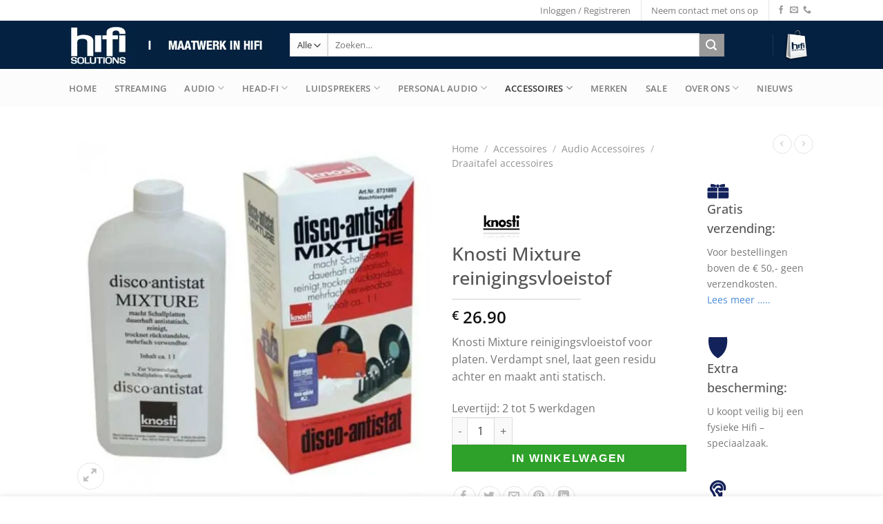

--- FILE ---
content_type: text/html; charset=UTF-8
request_url: https://www.hifisolutions.nl/knosti-mixture-reinigingsvloeistof/
body_size: 52923
content:
<!DOCTYPE html><html lang="nl-NL" class="loading-site no-js"><head><script data-no-optimize="1">var litespeed_docref=sessionStorage.getItem("litespeed_docref");litespeed_docref&&(Object.defineProperty(document,"referrer",{get:function(){return litespeed_docref}}),sessionStorage.removeItem("litespeed_docref"));</script> <meta charset="UTF-8" /><link rel="profile" href="http://gmpg.org/xfn/11" /><link rel="pingback" href="https://www.hifisolutions.nl/xmlrpc.php" /> <script type="litespeed/javascript">(function(html){html.className=html.className.replace(/\bno-js\b/,'js')})(document.documentElement)</script> <meta name='robots' content='index, follow, max-image-preview:large, max-snippet:-1, max-video-preview:-1' /><link rel="prefetch" href="https://www.hifisolutions.nl/wp-content/plugins/woo-min-max-quantity-step-control-single/assets/js/custom.js"><link rel="prefetch" href="https://www.hifisolutions.nl/wp-content/plugins/woo-min-max-quantity-step-control-single/assets/css/wcmmq-front.css"><meta name="viewport" content="width=device-width, initial-scale=1" /><title>Knosti Mixture reinigingsvloeistof bij Hifi Solutions</title><meta name="description" content="Knosti Mixture reinigingsvloeistof kopen? Bij Hifi Solutions het deskundige advies van de winkel met het gemak van een webshop!" /><link rel="canonical" href="https://www.hifisolutions.nl/knosti-mixture-reinigingsvloeistof/" /><meta property="og:locale" content="nl_NL" /><meta property="og:type" content="article" /><meta property="og:title" content="Knosti Mixture reinigingsvloeistof bij Hifi Solutions" /><meta property="og:description" content="Knosti Mixture reinigingsvloeistof kopen? Bij Hifi Solutions het deskundige advies van de winkel met het gemak van een webshop!" /><meta property="og:url" content="https://www.hifisolutions.nl/knosti-mixture-reinigingsvloeistof/" /><meta property="og:site_name" content="Hifi Solutions" /><meta property="article:publisher" content="https://www.facebook.com/hifisolutions" /><meta property="article:modified_time" content="2023-10-17T16:37:53+00:00" /><meta property="og:image" content="https://www.hifisolutions.nl/wp-content/uploads/nc/s/8/s8731880.jpg" /><meta property="og:image:width" content="700" /><meta property="og:image:height" content="700" /><meta property="og:image:type" content="image/jpeg" /><meta name="twitter:card" content="summary_large_image" /> <script type="application/ld+json" class="yoast-schema-graph">{"@context":"https://schema.org","@graph":[{"@type":"WebPage","@id":"https://www.hifisolutions.nl/knosti-mixture-reinigingsvloeistof/","url":"https://www.hifisolutions.nl/knosti-mixture-reinigingsvloeistof/","name":"Knosti Mixture reinigingsvloeistof bij Hifi Solutions","isPartOf":{"@id":"https://www.hifisolutions.nl/#website"},"primaryImageOfPage":{"@id":"https://www.hifisolutions.nl/knosti-mixture-reinigingsvloeistof/#primaryimage"},"image":{"@id":"https://www.hifisolutions.nl/knosti-mixture-reinigingsvloeistof/#primaryimage"},"thumbnailUrl":"https://www.hifisolutions.nl/wp-content/uploads/nc/s/8/s8731880.jpg","datePublished":"2018-02-16T08:48:22+00:00","dateModified":"2023-10-17T16:37:53+00:00","description":"Knosti Mixture reinigingsvloeistof kopen? Bij Hifi Solutions het deskundige advies van de winkel met het gemak van een webshop!","breadcrumb":{"@id":"https://www.hifisolutions.nl/knosti-mixture-reinigingsvloeistof/#breadcrumb"},"inLanguage":"nl-NL","potentialAction":[{"@type":"ReadAction","target":["https://www.hifisolutions.nl/knosti-mixture-reinigingsvloeistof/"]}]},{"@type":"ImageObject","inLanguage":"nl-NL","@id":"https://www.hifisolutions.nl/knosti-mixture-reinigingsvloeistof/#primaryimage","url":"https://www.hifisolutions.nl/wp-content/uploads/nc/s/8/s8731880.jpg","contentUrl":"https://www.hifisolutions.nl/wp-content/uploads/nc/s/8/s8731880.jpg","width":700,"height":700,"caption":"Knosti Mixture reinigingsvloeistof"},{"@type":"BreadcrumbList","@id":"https://www.hifisolutions.nl/knosti-mixture-reinigingsvloeistof/#breadcrumb","itemListElement":[{"@type":"ListItem","position":1,"name":"Home","item":"https://www.hifisolutions.nl/"},{"@type":"ListItem","position":2,"name":"Shop","item":"https://www.hifisolutions.nl/shop/"},{"@type":"ListItem","position":3,"name":"Knosti Mixture reinigingsvloeistof"}]},{"@type":"WebSite","@id":"https://www.hifisolutions.nl/#website","url":"https://www.hifisolutions.nl/","name":"Hifi Solutions","description":"Maatwerk in hifi","publisher":{"@id":"https://www.hifisolutions.nl/#organization"},"potentialAction":[{"@type":"SearchAction","target":{"@type":"EntryPoint","urlTemplate":"https://www.hifisolutions.nl/?s={search_term_string}"},"query-input":{"@type":"PropertyValueSpecification","valueRequired":true,"valueName":"search_term_string"}}],"inLanguage":"nl-NL"},{"@type":"Organization","@id":"https://www.hifisolutions.nl/#organization","name":"Hifi Solutions","url":"https://www.hifisolutions.nl/","logo":{"@type":"ImageObject","inLanguage":"nl-NL","@id":"https://www.hifisolutions.nl/#/schema/logo/image/","url":"https://www.hifisolutions.nl/wp-content/uploads/2023/08/Hifi-Solutions_logo.png","contentUrl":"https://www.hifisolutions.nl/wp-content/uploads/2023/08/Hifi-Solutions_logo.png","width":250,"height":200,"caption":"Hifi Solutions"},"image":{"@id":"https://www.hifisolutions.nl/#/schema/logo/image/"},"sameAs":["https://www.facebook.com/hifisolutions"]}]}</script> <link rel='dns-prefetch' href='//widgets.trustedshops.com' /><link rel='prefetch' href='https://www.hifisolutions.nl/wp-content/themes/flatsome/assets/js/flatsome.js?ver=e2eddd6c228105dac048' /><link rel='prefetch' href='https://www.hifisolutions.nl/wp-content/themes/flatsome/assets/js/chunk.slider.js?ver=3.20.4' /><link rel='prefetch' href='https://www.hifisolutions.nl/wp-content/themes/flatsome/assets/js/chunk.popups.js?ver=3.20.4' /><link rel='prefetch' href='https://www.hifisolutions.nl/wp-content/themes/flatsome/assets/js/chunk.tooltips.js?ver=3.20.4' /><link rel='prefetch' href='https://www.hifisolutions.nl/wp-content/themes/flatsome/assets/js/woocommerce.js?ver=1c9be63d628ff7c3ff4c' /><link rel="alternate" type="application/rss+xml" title="Hifi Solutions &raquo; feed" href="https://www.hifisolutions.nl/feed/" /><link rel="alternate" type="application/rss+xml" title="Hifi Solutions &raquo; reacties feed" href="https://www.hifisolutions.nl/comments/feed/" /><link rel="alternate" title="oEmbed (JSON)" type="application/json+oembed" href="https://www.hifisolutions.nl/wp-json/oembed/1.0/embed?url=https%3A%2F%2Fwww.hifisolutions.nl%2Fknosti-mixture-reinigingsvloeistof%2F" /><link rel="alternate" title="oEmbed (XML)" type="text/xml+oembed" href="https://www.hifisolutions.nl/wp-json/oembed/1.0/embed?url=https%3A%2F%2Fwww.hifisolutions.nl%2Fknosti-mixture-reinigingsvloeistof%2F&#038;format=xml" /><style id='wp-img-auto-sizes-contain-inline-css' type='text/css'>img:is([sizes=auto i],[sizes^="auto," i]){contain-intrinsic-size:3000px 1500px}
/*# sourceURL=wp-img-auto-sizes-contain-inline-css */</style><style id="litespeed-ccss">:root{--wp-admin-theme-color:#007cba;--wp-admin-theme-color--rgb:0,124,186;--wp-admin-theme-color-darker-10:#006ba1;--wp-admin-theme-color-darker-10--rgb:0,107,161;--wp-admin-theme-color-darker-20:#005a87;--wp-admin-theme-color-darker-20--rgb:0,90,135;--wp-admin-border-width-focus:2px;--wp-block-synced-color:#7a00df;--wp-block-synced-color--rgb:122,0,223;--wp-bound-block-color:var(--wp-block-synced-color)}:root{--wp--preset--font-size--normal:16px;--wp--preset--font-size--huge:42px}.screen-reader-text{border:0;clip:rect(1px,1px,1px,1px);clip-path:inset(50%);height:1px;margin:-1px;overflow:hidden;padding:0;position:absolute;width:1px;word-wrap:normal!important}@keyframes spin{from{transform:rotate(0deg)}to{transform:rotate(360deg)}}button.pswp__button{box-shadow:none!important;background-image:url(/wp-content/plugins/woocommerce/assets/css/photoswipe/default-skin/default-skin.png)!important}button.pswp__button,button.pswp__button--arrow--left:before,button.pswp__button--arrow--right:before{background-color:transparent!important}button.pswp__button--arrow--left,button.pswp__button--arrow--right{background-image:none!important}.pswp{display:none;position:absolute;width:100%;height:100%;left:0;top:0;overflow:hidden;-ms-touch-action:none;touch-action:none;z-index:1500;-webkit-text-size-adjust:100%;-webkit-backface-visibility:hidden;outline:0}.pswp *{-webkit-box-sizing:border-box;box-sizing:border-box}.pswp__bg{position:absolute;left:0;top:0;width:100%;height:100%;background:#000;opacity:0;-webkit-transform:translateZ(0);transform:translateZ(0);-webkit-backface-visibility:hidden;will-change:opacity}.pswp__scroll-wrap{position:absolute;left:0;top:0;width:100%;height:100%;overflow:hidden}.pswp__container{-ms-touch-action:none;touch-action:none;position:absolute;left:0;right:0;top:0;bottom:0}.pswp__container{-webkit-touch-callout:none}.pswp__bg{will-change:opacity}.pswp__container{-webkit-backface-visibility:hidden}.pswp__item{position:absolute;left:0;right:0;top:0;bottom:0;overflow:hidden}.pswp__button{width:44px;height:44px;position:relative;background:0 0;overflow:visible;-webkit-appearance:none;display:block;border:0;padding:0;margin:0;float:right;opacity:.75;-webkit-box-shadow:none;box-shadow:none}.pswp__button::-moz-focus-inner{padding:0;border:0}.pswp__button,.pswp__button--arrow--left:before,.pswp__button--arrow--right:before{background:url(/wp-content/plugins/woocommerce/assets/css/photoswipe/default-skin/default-skin.png) 0 0 no-repeat;background-size:264px 88px;width:44px;height:44px}.pswp__button--close{background-position:0 -44px}.pswp__button--zoom{display:none;background-position:-88px 0}.pswp__button--arrow--left,.pswp__button--arrow--right{background:0 0;top:50%;margin-top:-50px;width:70px;height:100px;position:absolute}.pswp__button--arrow--left{left:0}.pswp__button--arrow--right{right:0}.pswp__button--arrow--left:before,.pswp__button--arrow--right:before{content:'';top:35px;background-color:rgba(0,0,0,.3);height:30px;width:32px;position:absolute}.pswp__button--arrow--left:before{left:6px;background-position:-138px -44px}.pswp__button--arrow--right:before{right:6px;background-position:-94px -44px}.pswp__share-modal{display:block;background:rgba(0,0,0,.5);width:100%;height:100%;top:0;left:0;padding:10px;position:absolute;z-index:1600;opacity:0;-webkit-backface-visibility:hidden;will-change:opacity}.pswp__share-modal--hidden{display:none}.pswp__share-tooltip{z-index:1620;position:absolute;background:#fff;top:56px;border-radius:2px;display:block;width:auto;right:44px;-webkit-box-shadow:0 2px 5px rgba(0,0,0,.25);box-shadow:0 2px 5px rgba(0,0,0,.25);-webkit-transform:translateY(6px);-ms-transform:translateY(6px);transform:translateY(6px);-webkit-backface-visibility:hidden;will-change:transform}.pswp__counter{position:absolute;left:0;top:0;height:44px;font-size:13px;line-height:44px;color:#fff;opacity:.75;padding:0 10px}.pswp__caption{position:absolute;left:0;bottom:0;width:100%;min-height:44px}.pswp__caption__center{text-align:left;max-width:420px;margin:0 auto;font-size:13px;padding:10px;line-height:20px;color:#ccc}.pswp__preloader{width:44px;height:44px;position:absolute;top:0;left:50%;margin-left:-22px;opacity:0;will-change:opacity;direction:ltr}@media screen and (max-width:1024px){.pswp__preloader{position:relative;left:auto;top:auto;margin:0;float:right}}.pswp__ui{-webkit-font-smoothing:auto;visibility:visible;opacity:1;z-index:1550}.pswp__top-bar{position:absolute;left:0;top:0;height:44px;width:100%}.pswp__caption,.pswp__top-bar{-webkit-backface-visibility:hidden;will-change:opacity}.pswp__caption,.pswp__top-bar{background-color:rgba(0,0,0,.5)}.pswp__ui--hidden .pswp__button--arrow--left,.pswp__ui--hidden .pswp__button--arrow--right,.pswp__ui--hidden .pswp__caption,.pswp__ui--hidden .pswp__top-bar{opacity:.001}.mc4wp-form input[name^=_mc4wp_honey]{display:none!important}.mc4wp-form-theme label,.mc4wp-form-theme input{box-sizing:border-box;vertical-align:baseline;width:auto;height:auto;line-height:normal;display:block}.mc4wp-form-theme label:after,.mc4wp-form-theme input:after{content:"";clear:both;display:table}.mc4wp-form-theme label{margin-bottom:6px;font-weight:700;display:block}.mc4wp-form-theme input[type=text]{vertical-align:middle;text-shadow:none;background:#fff;border:1px solid #ccc;border-radius:2px;outline:0;width:100%;max-width:480px;height:auto;min-height:32px;padding:8px 16px;line-height:1.42857;color:#555!important}.pwb-clearfix:after{content:"";display:table;clear:both}.pwb-single-product-brands{padding-top:1em;display:flex;gap:.1em}html{-ms-text-size-adjust:100%;-webkit-text-size-adjust:100%;font-family:sans-serif}body{margin:0}aside,header,main,nav{display:block}a{background-color:transparent}strong{font-weight:inherit;font-weight:bolder}img{border-style:none}svg:not(:root){overflow:hidden}button,input,select{font:inherit}button,input,select{overflow:visible}button,select{text-transform:none}[type=submit],button{-webkit-appearance:button}button::-moz-focus-inner,input::-moz-focus-inner{border:0;padding:0}button:-moz-focusring,input:-moz-focusring{outline:1px dotted ButtonText}[type=search]{-webkit-appearance:textfield}[type=search]::-webkit-search-cancel-button,[type=search]::-webkit-search-decoration{-webkit-appearance:none}*,:after,:before,html{box-sizing:border-box}html{background-attachment:fixed}body{-webkit-font-smoothing:antialiased;-moz-osx-font-smoothing:grayscale;color:#777}img{display:inline-block;height:auto;max-width:100%;vertical-align:middle}p:empty{display:none}a,button,input{touch-action:manipulation}.col{margin:0;padding:0 15px 30px;position:relative;width:100%}.col-fit{flex:1}@media screen and (max-width:849px){.col{padding-bottom:30px}}.small-columns-4>.col{flex-basis:25%;max-width:25%}@media screen and (min-width:850px){.large-2{flex-basis:16.6666666667%;max-width:16.6666666667%}.large-6{flex-basis:50%;max-width:50%}}.container,.row{margin-left:auto;margin-right:auto;width:100%}.container{padding-left:15px;padding-right:15px}.container,.row{max-width:1080px}.row.row-small{max-width:1065px}.flex-row{align-items:center;display:flex;flex-flow:row nowrap;justify-content:space-between;width:100%}.flex-row-col{display:flex;flex-direction:column;justify-content:flex-start}.header .flex-row{height:100%}.flex-col{max-height:100%}.flex-grow{-ms-flex-negative:1;-ms-flex-preferred-size:auto!important;flex:1}.flex-center{margin:0 auto}.flex-left{margin-right:auto}.flex-right{margin-left:auto}@media (-ms-high-contrast:none){.nav>li>a>i{top:-1px}}.row{display:flex;flex-flow:row wrap;width:100%}.row .row:not(.row-collapse){margin-left:-15px;margin-right:-15px;padding-left:0;padding-right:0;width:auto}.row .row-small:not(.row-collapse){margin-bottom:0;margin-left:-10px;margin-right:-10px}.row-small>.col{margin-bottom:0;padding:0 9.8px 19.6px}.nav-dropdown{background-color:#fff;color:#777;display:table;left:-99999px;margin:0;max-height:0;min-width:260px;opacity:0;padding:20px 0;position:absolute;text-align:left;visibility:hidden;z-index:9}.nav-dropdown:after{clear:both;content:"";display:block;height:0;visibility:hidden}.nav-dropdown li{display:block;margin:0;vertical-align:top}.nav-dropdown li ul{margin:0;padding:0}.nav-dropdown>li.html{min-width:260px}.nav-column li>a,.nav-dropdown>li>a{display:block;line-height:1.3;padding:10px 20px;width:auto}.nav-column>li:last-child:not(.nav-dropdown-col)>a,.nav-dropdown>li:last-child:not(.nav-dropdown-col)>a{border-bottom:0!important}.nav-dropdown>li.nav-dropdown-col{display:table-cell;min-width:160px;text-align:left;white-space:nowrap;width:160px}.nav-dropdown>li.nav-dropdown-col:not(:last-child){border-right:1px solid transparent}.nav-dropdown .menu-item-has-children>a,.nav-dropdown .nav-dropdown-col>a{color:#000;font-size:.8em;font-weight:bolder;text-transform:uppercase}.nav-dropdown .nav-dropdown-col .menu-item-has-children{margin-top:5px}.nav-dropdown-default .nav-column li>a,.nav-dropdown.nav-dropdown-default>li>a{border-bottom:1px solid #ececec;margin:0 10px;padding-left:0;padding-right:0}.nav-dropdown-default{padding:20px}.nav-dropdown-has-arrow li.has-dropdown:after,.nav-dropdown-has-arrow li.has-dropdown:before{border:solid transparent;bottom:-2px;content:"";height:0;left:50%;opacity:0;position:absolute;width:0;z-index:10}.nav-dropdown-has-arrow li.has-dropdown:after{border-color:hsla(0,0%,87%,0) hsla(0,0%,87%,0) #fff;border-width:8px;margin-left:-8px}.nav-dropdown-has-arrow li.has-dropdown:before{border-width:11px;margin-left:-11px;z-index:-999}.nav-dropdown-has-arrow li.has-dropdown.menu-item-design-container-width:after,.nav-dropdown-has-arrow li.has-dropdown.menu-item-design-container-width:before{display:none}.nav-dropdown-has-shadow .nav-dropdown{box-shadow:1px 1px 15px rgba(0,0,0,.15)}.nav-dropdown-has-arrow.nav-dropdown-has-border li.has-dropdown:before{border-bottom-color:#ddd}.nav-dropdown-has-border .nav-dropdown{border:2px solid #ddd}.nav p{margin:0;padding-bottom:0}.nav,.nav ul:not(.nav-dropdown){margin:0;padding:0}.nav{align-items:center;display:inline-block;display:flex;flex-flow:row wrap;width:100%}.nav,.nav>li{position:relative}.nav>li{list-style:none;margin:0 7px;padding:0}.nav>li,.nav>li>a{display:inline-block}.nav>li>a{align-items:center;display:inline-flex;flex-wrap:wrap;padding:10px 0}.nav.nav-small>li>a{font-weight:400;padding-bottom:5px;padding-top:5px;vertical-align:top}.nav-small.nav>li.html{font-size:.75em}.nav-center{justify-content:center}.nav-left{justify-content:flex-start}.nav-right{justify-content:flex-end}@media (max-width:849px){.medium-nav-center{justify-content:center}}.nav-column>li>a,.nav-dropdown>li>a,.nav>li>a{color:hsla(0,0%,40%,.85)}.nav-column>li>a,.nav-dropdown>li>a{display:block}.nav-dropdown li.active>a,.nav>li.active>a{color:hsla(0,0%,7%,.85)}.nav li:first-child{margin-left:0!important}.nav li:last-child{margin-right:0!important}.nav-uppercase>li>a{font-weight:bolder;letter-spacing:.02em;text-transform:uppercase}li.html form,li.html input,li.html select{margin:0}.mobile-sidebar-levels-1 .nav-slide>li>.sub-menu,.mobile-sidebar-levels-1 .nav-slide>li>ul.children{-webkit-overflow-scrolling:touch;bottom:0;display:none;left:100%;opacity:1;overflow:visible;overflow-y:auto;padding-bottom:20px;padding-right:0;padding-top:20px;position:fixed;top:0;transform:none;width:100%}.mobile-sidebar-levels-1 .nav-slide>li>.sub-menu>li,.mobile-sidebar-levels-1 .nav-slide>li>ul.children>li{align-items:center;display:flex;flex-flow:row wrap}.nav-slide{-webkit-overflow-scrolling:auto;height:100%;overflow:visible;overflow-y:auto;padding-top:20px}.nav-slide>li{flex-shrink:0}.nav.nav-vertical{flex-flow:column}.nav.nav-vertical li{list-style:none;margin:0;width:100%}.nav-vertical li li{font-size:1em;padding-left:.5em}.nav-vertical>li{align-items:center;display:flex;flex-flow:row wrap}.nav-vertical>li ul{width:100%}.nav-vertical li li.menu-item-has-children{margin-bottom:1em}.nav-vertical li li.menu-item-has-children:not(:first-child){margin-top:1em}.nav-vertical>li>a,.nav-vertical>li>ul>li a{align-items:center;display:flex;flex-grow:1;width:auto}.nav-vertical li li.menu-item-has-children>a{color:#000;font-size:.8em;font-weight:bolder;text-transform:uppercase}.nav-vertical>li.html{padding-bottom:1em;padding-top:1em}.nav-vertical>li>ul li a{color:#666}.nav-vertical>li>ul{margin:0 0 2em;padding-left:1em}.nav .children{left:-99999px;opacity:0;position:fixed;transform:translateX(-10px)}@media (prefers-reduced-motion){.nav .children{opacity:1;transform:none}}.nav-sidebar.nav-vertical>li+li{border-top:1px solid #ececec}.nav-vertical>li+li{border-top:1px solid #ececec}.badge-container{margin:30px 0 0}.box a{display:inline-block}.button,button{background-color:transparent;border:1px solid transparent;border-radius:0;box-sizing:border-box;color:currentColor;display:inline-block;font-size:.97em;font-weight:bolder;letter-spacing:.03em;line-height:2.4em;margin-right:1em;margin-top:0;max-width:100%;min-height:2.5em;padding:0 1.2em;position:relative;text-align:center;text-decoration:none;text-rendering:optimizeLegibility;text-shadow:none;text-transform:uppercase;vertical-align:middle}.button.is-outline{line-height:2.19em}.button{background-color:var(--fs-color-primary);border-color:rgba(0,0,0,.05);color:#fff}.button.is-outline{background-color:transparent;border:2px solid}.is-outline{color:silver}.primary{background-color:var(--fs-color-primary)}.secondary{background-color:var(--fs-color-secondary)}.text-center .button:first-of-type{margin-left:0!important}.text-center .button:last-of-type,.text-right .button:last-of-type{margin-right:0!important}.flex-col .button,.flex-col button,.flex-col input{margin-bottom:0}.is-divider{background-color:rgba(0,0,0,.1);display:block;height:3px;margin:1em 0;max-width:30px;width:100%}form{margin-bottom:0}input[type=search],input[type=text],select{background-color:#fff;border:1px solid #ddd;border-radius:0;box-shadow:inset 0 1px 2px rgba(0,0,0,.1);box-sizing:border-box;color:#333;font-size:.97em;height:2.507em;max-width:100%;padding:0 .75em;vertical-align:middle;width:100%}@media (max-width:849px){input[type=search],input[type=text],select{font-size:1rem}}input[type=search],input[type=text]{-webkit-appearance:none;-moz-appearance:none;appearance:none}label{display:block;font-size:.9em;font-weight:700;margin-bottom:.4em}select{-webkit-appearance:none;-moz-appearance:none;background-color:#fff;background-image:url("data:image/svg+xml;charset=utf8, %3Csvg xmlns='http://www.w3.org/2000/svg' width='24' height='24' viewBox='0 0 24 24' fill='none' stroke='%23333' stroke-width='2' stroke-linecap='round' stroke-linejoin='round' class='feather feather-chevron-down'%3E%3Cpolyline points='6 9 12 15 18 9'%3E%3C/polyline%3E%3C/svg%3E");background-position:right .45em top 50%;background-repeat:no-repeat;background-size:auto 16px;border-radius:0;box-shadow:inset 0 -1.4em 1em 0 rgba(0,0,0,.02);display:block;padding-right:1.4em}select.resize-select{width:55px}@media (-ms-high-contrast:none),screen and (-ms-high-contrast:active){select::-ms-expand{display:none}}i[class^=icon-]{speak:none!important;display:inline-block;font-display:block;font-family:fl-icons!important;font-style:normal!important;font-variant:normal!important;font-weight:400!important;line-height:1.2;margin:0;padding:0;position:relative;text-transform:none!important}.button i,button i{top:-1.5px;vertical-align:middle}a.icon:not(.button){font-family:sans-serif;font-size:1.2em;margin-left:.25em;margin-right:.25em}.header a.icon:not(.button){margin-left:.3em;margin-right:.3em}.header .nav-small a.icon:not(.button){font-size:1em}.button.icon{display:inline-block;margin-left:.12em;margin-right:.12em;min-width:2.5em;padding-left:.6em;padding-right:.6em}.button.icon i{font-size:1.2em}.button.icon.circle{padding-left:0;padding-right:0}.button.icon.circle>i{margin:0 8px}.button.icon.circle>i:only-child{margin:0}.nav>li>a>i{font-size:20px;vertical-align:middle}.nav>li>a>i.icon-menu{font-size:1.9em}.nav>li.has-icon>a>i{min-width:1em}.has-dropdown .icon-angle-down{font-size:16px;margin-left:.2em;opacity:.6}.image-icon{display:inline-block;height:auto;position:relative;vertical-align:middle}.image-icon img{max-width:32px;min-width:100%}[data-icon-label]{position:relative}[data-icon-label="0"]:after{display:none}[data-icon-label]:after{background-color:var(--fs-color-secondary);border-radius:99px;box-shadow:1px 1px 3px 0 rgba(0,0,0,.3);color:#fff;content:attr(data-icon-label);font-family:Arial,Sans-serif!important;font-size:11px;font-style:normal;font-weight:bolder;height:17px;letter-spacing:-.5px;line-height:17px;min-width:17px;opacity:.9;padding-left:2px;padding-right:2px;position:absolute;right:-10px;text-align:center;top:-10px;z-index:1}img{opacity:1}.image-tools{padding:10px;position:absolute}.image-tools a:last-child{margin-bottom:0}.image-tools a.button{display:block}.image-tools.bottom.left{padding-right:0;padding-top:0}.image-tools.top.right{padding-bottom:0;padding-left:0}@media only screen and (max-device-width:1024px){.image-tools{opacity:1!important;padding:5px}}.pswp__bg{background-color:rgba(0,0,0,.6)}@media (min-width:549px){.pswp__top-bar{background-color:transparent!important}}.pswp__item{opacity:0}.pswp__caption__center{text-align:center}.mfp-hide{display:none!important}.loading-spin{position:relative}.loading-spin{animation:spin .6s linear infinite;border-bottom:3px solid rgba(0,0,0,.1)!important;border-left:3px solid var(--fs-color-primary);border-radius:50%;border-right:3px solid rgba(0,0,0,.1)!important;border-top:3px solid rgba(0,0,0,.1)!important;content:"";font-size:10px;height:30px;margin:0 auto;opacity:.8;text-indent:-9999em;width:30px}.loading-spin{border-radius:50%;height:30px;width:30px}@keyframes spin{0%{transform:rotate(0deg)}to{transform:rotate(1turn)}}label{color:#222}.row-slider,.slider{position:relative;scrollbar-width:none}.slider:not(.flickity-enabled){-ms-overflow-style:-ms-autohiding-scrollbar;overflow-x:scroll;overflow-y:hidden;white-space:nowrap;width:auto}.row-slider::-webkit-scrollbar,.slider::-webkit-scrollbar{height:0!important;width:0!important}.row.row-slider:not(.flickity-enabled){display:block}.slider:not(.flickity-enabled)>*{display:inline-block!important;vertical-align:top;white-space:normal!important}.slider>div:not(.col){width:100%}a{color:var(--fs-experimental-link-color);text-decoration:none}a.plain{color:currentColor}ul{list-style:disc}ul{margin-top:0;padding:0}ul ul{margin:1.5em 0 1.5em 3em}li{margin-bottom:.6em}.entry-summary ul li{margin-left:1.3em}.button,button,input,select{margin-bottom:1em}form,p,ul{margin-bottom:1.3em}body{line-height:1.6}h1,h3{color:#555;margin-bottom:.5em;margin-top:0;text-rendering:optimizeSpeed;width:100%}h1{font-size:1.7em}h1{line-height:1.3}h3{font-size:1.25em}@media (max-width:549px){h1{font-size:1.4em}h3{font-size:1em}}p{margin-top:0}.uppercase{letter-spacing:.05em;line-height:1.05;text-transform:uppercase}.is-normal{font-weight:400}.uppercase{line-height:1.2;text-transform:uppercase}.is-larger{font-size:1.3em}.is-small{font-size:.8em}@media (max-width:549px){.is-larger{font-size:1.2em}}.box-text a:not(.button){line-height:1.3;margin-bottom:.1em;margin-top:.1em}.nav>li>a{font-size:.8em}.nav>li.html{font-size:.85em}.nav-spacing-xlarge>li{margin:0 13px}.container:after,.row:after{clear:both;content:"";display:table}@media (max-width:549px){.hide-for-small{display:none!important}}@media (min-width:850px){.show-for-medium{display:none!important}}@media (max-width:849px){.hide-for-medium{display:none!important}}.full-width{display:block;max-width:100%!important;padding-left:0!important;padding-right:0!important;width:100%!important}.mb-0{margin-bottom:0!important}.ml-0{margin-left:0!important}.mb-half{margin-bottom:15px}.pb{padding-bottom:30px}.pt{padding-top:30px}.inner-padding{padding:30px}.text-left{text-align:left}.text-center{text-align:center}.text-right{text-align:right}.text-center .is-divider,.text-center>div,.text-center>div>div{margin-left:auto;margin-right:auto}.text-left .is-divider{margin-left:0;margin-right:auto}.relative{position:relative!important}.absolute{position:absolute!important}.fixed{position:fixed!important;z-index:12}.top{top:0}.right{right:0}.left{left:0}.bottom,.fill{bottom:0}.fill{height:100%;left:0;margin:0!important;padding:0!important;position:absolute;right:0;top:0}.circle{border-radius:999px!important;-o-object-fit:cover;object-fit:cover}.round{border-radius:5px}.z-1{z-index:21}.z-3{z-index:23}.z-top{z-index:9995}.flex{display:flex}.no-scrollbar{-ms-overflow-style:-ms-autohiding-scrollbar;scrollbar-width:none}.no-scrollbar::-webkit-scrollbar{height:0!important;width:0!important}.screen-reader-text{clip:rect(1px,1px,1px,1px);height:1px;overflow:hidden;position:absolute!important;width:1px}.show-on-hover{filter:blur(0);opacity:0}.dark label{color:#fff}.nav-dark .nav>li>a{color:hsla(0,0%,100%,.8)}.nav-dark .header-divider:after,.nav-dark .nav>li.header-divider{border-color:hsla(0,0%,100%,.2)}.nav-dark .nav>li.html{color:#fff}:root{--flatsome-scroll-padding-top:calc(var(--flatsome--header--sticky-height,0px) + var(--wp-admin--admin-bar--height,0px))}html{overflow-x:hidden;scroll-padding-top:var(--flatsome-scroll-padding-top)}@supports (overflow:clip){body{overflow-x:clip}}#main,#wrapper{background-color:#fff;position:relative}.ux-body-overlay{background-color:rgba(0,0,0,.3);bottom:0;display:block;height:100%;left:0;opacity:0;position:fixed;right:0;top:0;visibility:hidden;width:100%;z-index:29}.header,.header-wrapper{background-position:50% 0;background-size:cover;position:relative;width:100%;z-index:1001}.header-bg-color{background-color:hsla(0,0%,100%,.9)}.header-bottom,.header-top{align-items:center;display:flex;flex-wrap:no-wrap}.header-bg-color,.header-bg-image{background-position:50% 0}.header-top{background-color:var(--fs-color-primary);min-height:20px;position:relative;z-index:11}.header-main{position:relative;z-index:10}.header-bottom{min-height:35px;position:relative;z-index:9}.top-divider{border-top:1px solid;margin-bottom:-1px;opacity:.1}.nav-dark .top-divider{display:none}.nav>li.header-divider{border-left:1px solid rgba(0,0,0,.1);height:30px;margin:0 7.5px;position:relative;vertical-align:middle}.nav-dark .nav>li.header-divider{border-color:hsla(0,0%,100%,.1)}.widget{margin-bottom:1.5em}.breadcrumbs{color:#222;font-weight:700;letter-spacing:0;padding:0}.product-info .breadcrumbs{font-size:.85em;margin:0 0 .5em}.breadcrumbs .divider{font-weight:300;margin:0 .3em;opacity:.35;position:relative;top:0}.breadcrumbs a{color:hsla(0,0%,40%,.7);font-weight:400}.breadcrumbs a:first-of-type{margin-left:0}html{background-color:#5b5b5b}.back-to-top{bottom:20px;margin:0;opacity:0;right:20px;transform:translateY(30%)}.logo{line-height:1;margin:0}.logo a{color:var(--fs-color-primary);display:block;font-size:32px;font-weight:bolder;margin:0;text-decoration:none;text-transform:uppercase}.logo img{display:block;width:auto}.header-logo-dark,.nav-dark .header-logo{display:none!important}.nav-dark .header-logo-dark{display:block!important}.nav-dark .logo a{color:#fff}.logo-left .logo{margin-left:0;margin-right:30px}@media screen and (max-width:849px){.header-inner .nav{flex-wrap:nowrap}.medium-logo-center .flex-left{flex:1 1 0;order:1}.medium-logo-center .logo{margin:0 15px;order:2;text-align:center}.medium-logo-center .logo img{margin:0 auto}.medium-logo-center .flex-right{flex:1 1 0;order:3}}.next-prev-thumbs li{display:inline-block;margin:0 1px!important;position:relative}.next-prev-thumbs li .button{margin-bottom:0}.next-prev-thumbs .nav-dropdown{min-width:90px;padding:2px;width:90px}.sidebar-menu .search-form{display:block!important}.searchform-wrapper form{margin-bottom:0}.sidebar-menu .search-form{padding:5px 0;width:100%}.searchform-wrapper:not(.form-flat) .submit-button{border-bottom-left-radius:0!important;border-top-left-radius:0!important}.searchform{position:relative}.searchform .button.icon{margin:0}.searchform .button.icon i{font-size:1.2em}.searchform-wrapper{width:100%}@media (max-width:849px){.searchform-wrapper{font-size:1rem}}.header .search-form .live-search-results{background-color:hsla(0,0%,100%,.95);box-shadow:0 0 10px 0 rgba(0,0,0,.1);color:#111;left:0;position:absolute;right:0;text-align:left;top:105%}.icon-phone:before{content:""}.icon-menu:before{content:""}.icon-angle-left:before{content:""}.icon-angle-right:before{content:""}.icon-angle-up:before{content:""}.icon-angle-down:before{content:""}.icon-envelop:before{content:""}.icon-facebook:before{content:""}.icon-search:before{content:""}.icon-expand:before{content:""}.icon-whatsapp:before{content:""}.social-icons{color:#999;display:inline-block;font-size:.85em;vertical-align:middle}.html .social-icons{font-size:1em}.social-icons i{min-width:1em}.woocommerce-product-gallery .woocommerce-product-gallery__wrapper{margin:0}.price{line-height:1}.product-info .price{font-size:1.5em;font-weight:bolder;margin:.5em 0}.price-wrapper .price{display:block}span.amount{color:#111;font-weight:700;white-space:nowrap}.product-main{padding:40px 0}.product-info{padding-top:10px}.product-summary .woocommerce-Price-currencySymbol{display:inline-block;font-size:.75em;vertical-align:top}.product-gallery,.product-thumbnails .col{padding-bottom:0!important}.product-gallery-slider img,.product-thumbnails img{width:100%}.product-thumbnails{padding-top:0}.product-thumbnails a{background-color:#fff;border:1px solid transparent;display:block;overflow:hidden;transform:translateY(0)}.product-thumbnails .is-nav-selected a{border-color:rgba(0,0,0,.2)}.product-thumbnails img{backface-visibility:hidden;margin-bottom:-5px;opacity:.5}.product-thumbnails .is-nav-selected a img{border-color:rgba(0,0,0,.3);opacity:1;transform:translateY(-5px)}#product-sidebar .next-prev-thumbs{margin:-.5em 0 3em}.product-sidebar-small{font-size:.9em}.woocommerce-mini-cart__empty-message{text-align:center}.header-cart-icon{position:relative}.cart-popup-title>span{display:block;font-size:1.125em}.cart-popup-inner{display:flex;flex-direction:column;padding-bottom:0}.cart-popup-inner>:last-child{margin-bottom:30px}.cart-popup-inner .widget_shopping_cart{margin-bottom:0}.cart-popup-inner .widget_shopping_cart,.cart-popup-inner .widget_shopping_cart_content{display:flex;flex:1;flex-direction:column}@media (min-height:500px){.cart-popup-inner--sticky{min-height:calc(100vh - var(--wp-admin--admin-bar--height,0px))}}.ux-mini-cart-empty{gap:30px;padding:15px 0}.ux-mini-cart-empty .woocommerce-mini-cart__empty-message{margin-bottom:0}:root{--primary-color:#042141;--fs-color-primary:#042141;--fs-color-secondary:#999;--fs-color-success:#478ad4;--fs-color-alert:#d11126;--fs-experimental-link-color:#478ad4;--fs-experimental-link-color-hover:#111}html{background-color:#ffffff!important}.container,.row{max-width:1110px}.row.row-small{max-width:1102.5px}.header-main{height:70px}#logo img{max-height:70px}#logo{width:290px}.header-bottom{min-height:55px}.header-top{min-height:30px}.search-form{width:90%}.header-bg-color{background-color:#042141}.header-bottom{background-color:#fcfcfc}.top-bar-nav>li>a{line-height:16px}.header-bottom-nav>li>a{line-height:16px}@media (max-width:549px){.header-main{height:70px}#logo img{max-height:70px}}.header-top{background-color:#ffffff!important}body{color:#555}body{font-size:100%}@media screen and (max-width:549px){body{font-size:100%}}body{font-family:"Open Sans",sans-serif}body{font-weight:400;font-style:normal}.nav>li>a{font-family:"Open Sans",sans-serif}.nav>li>a{font-weight:600;font-style:normal}h1,h3,.heading-font{font-family:"Open Sans",sans-serif}h1,h3,.heading-font{font-weight:500;font-style:normal}.breadcrumbs{text-transform:none}.header:not(.transparent) .header-nav-main.nav>li>a{color:#fff}[data-icon-label]:after{background-color:#2ea12a!important}.pswp__bg{background-color:#fff}html{background-color:#042141}.image-icon img{max-width:55px}.button{letter-spacing:.1em;font-family:helvetica;padding:0 .5em}.product-gallery-slider{min-height:520px}.pwb-brands-in-loop{display:none}.button.is-outline{background-color:transparent;border:1px solid;border-color:#e5e5e5}.is-divider{background-color:#e5e5e5;display:block;height:2px;margin:.8em 0;margin-top:0;max-width:100%;width:55%}.screen-reader-text{clip:rect(1px,1px,1px,1px);word-wrap:normal!important;border:0;clip-path:inset(50%);height:1px;margin:-1px;overflow:hidden;overflow-wrap:normal!important;padding:0;position:absolute!important;width:1px}:root{--wp--preset--aspect-ratio--square:1;--wp--preset--aspect-ratio--4-3:4/3;--wp--preset--aspect-ratio--3-4:3/4;--wp--preset--aspect-ratio--3-2:3/2;--wp--preset--aspect-ratio--2-3:2/3;--wp--preset--aspect-ratio--16-9:16/9;--wp--preset--aspect-ratio--9-16:9/16;--wp--preset--color--black:#000;--wp--preset--color--cyan-bluish-gray:#abb8c3;--wp--preset--color--white:#fff;--wp--preset--color--pale-pink:#f78da7;--wp--preset--color--vivid-red:#cf2e2e;--wp--preset--color--luminous-vivid-orange:#ff6900;--wp--preset--color--luminous-vivid-amber:#fcb900;--wp--preset--color--light-green-cyan:#7bdcb5;--wp--preset--color--vivid-green-cyan:#00d084;--wp--preset--color--pale-cyan-blue:#8ed1fc;--wp--preset--color--vivid-cyan-blue:#0693e3;--wp--preset--color--vivid-purple:#9b51e0;--wp--preset--color--primary:#042141;--wp--preset--color--secondary:#999;--wp--preset--color--success:#478ad4;--wp--preset--color--alert:#d11126;--wp--preset--gradient--vivid-cyan-blue-to-vivid-purple:linear-gradient(135deg,rgba(6,147,227,1) 0%,#9b51e0 100%);--wp--preset--gradient--light-green-cyan-to-vivid-green-cyan:linear-gradient(135deg,#7adcb4 0%,#00d082 100%);--wp--preset--gradient--luminous-vivid-amber-to-luminous-vivid-orange:linear-gradient(135deg,rgba(252,185,0,1) 0%,rgba(255,105,0,1) 100%);--wp--preset--gradient--luminous-vivid-orange-to-vivid-red:linear-gradient(135deg,rgba(255,105,0,1) 0%,#cf2e2e 100%);--wp--preset--gradient--very-light-gray-to-cyan-bluish-gray:linear-gradient(135deg,#eee 0%,#a9b8c3 100%);--wp--preset--gradient--cool-to-warm-spectrum:linear-gradient(135deg,#4aeadc 0%,#9778d1 20%,#cf2aba 40%,#ee2c82 60%,#fb6962 80%,#fef84c 100%);--wp--preset--gradient--blush-light-purple:linear-gradient(135deg,#ffceec 0%,#9896f0 100%);--wp--preset--gradient--blush-bordeaux:linear-gradient(135deg,#fecda5 0%,#fe2d2d 50%,#6b003e 100%);--wp--preset--gradient--luminous-dusk:linear-gradient(135deg,#ffcb70 0%,#c751c0 50%,#4158d0 100%);--wp--preset--gradient--pale-ocean:linear-gradient(135deg,#fff5cb 0%,#b6e3d4 50%,#33a7b5 100%);--wp--preset--gradient--electric-grass:linear-gradient(135deg,#caf880 0%,#71ce7e 100%);--wp--preset--gradient--midnight:linear-gradient(135deg,#020381 0%,#2874fc 100%);--wp--preset--font-size--small:13px;--wp--preset--font-size--medium:20px;--wp--preset--font-size--large:36px;--wp--preset--font-size--x-large:42px;--wp--preset--font-family--inter:"Inter",sans-serif;--wp--preset--font-family--cardo:Cardo;--wp--preset--spacing--20:.44rem;--wp--preset--spacing--30:.67rem;--wp--preset--spacing--40:1rem;--wp--preset--spacing--50:1.5rem;--wp--preset--spacing--60:2.25rem;--wp--preset--spacing--70:3.38rem;--wp--preset--spacing--80:5.06rem;--wp--preset--shadow--natural:6px 6px 9px rgba(0,0,0,.2);--wp--preset--shadow--deep:12px 12px 50px rgba(0,0,0,.4);--wp--preset--shadow--sharp:6px 6px 0px rgba(0,0,0,.2);--wp--preset--shadow--outlined:6px 6px 0px -3px rgba(255,255,255,1),6px 6px rgba(0,0,0,1);--wp--preset--shadow--crisp:6px 6px 0px rgba(0,0,0,1)}body{padding-top:0;padding-right:0;padding-bottom:0;padding-left:0}</style><link rel="preload" data-asynced="1" data-optimized="2" as="style" onload="this.onload=null;this.rel='stylesheet'" href="https://www.hifisolutions.nl/wp-content/litespeed/ucss/1da22113732a48dd0c7fdbc93f94e009.css?ver=19440" /><script data-optimized="1" type="litespeed/javascript" data-src="https://www.hifisolutions.nl/wp-content/plugins/litespeed-cache/assets/js/css_async.min.js"></script> <style id='wp-block-library-inline-css' type='text/css'>:root{--wp-block-synced-color:#7a00df;--wp-block-synced-color--rgb:122,0,223;--wp-bound-block-color:var(--wp-block-synced-color);--wp-editor-canvas-background:#ddd;--wp-admin-theme-color:#007cba;--wp-admin-theme-color--rgb:0,124,186;--wp-admin-theme-color-darker-10:#006ba1;--wp-admin-theme-color-darker-10--rgb:0,107,160.5;--wp-admin-theme-color-darker-20:#005a87;--wp-admin-theme-color-darker-20--rgb:0,90,135;--wp-admin-border-width-focus:2px}@media (min-resolution:192dpi){:root{--wp-admin-border-width-focus:1.5px}}.wp-element-button{cursor:pointer}:root .has-very-light-gray-background-color{background-color:#eee}:root .has-very-dark-gray-background-color{background-color:#313131}:root .has-very-light-gray-color{color:#eee}:root .has-very-dark-gray-color{color:#313131}:root .has-vivid-green-cyan-to-vivid-cyan-blue-gradient-background{background:linear-gradient(135deg,#00d084,#0693e3)}:root .has-purple-crush-gradient-background{background:linear-gradient(135deg,#34e2e4,#4721fb 50%,#ab1dfe)}:root .has-hazy-dawn-gradient-background{background:linear-gradient(135deg,#faaca8,#dad0ec)}:root .has-subdued-olive-gradient-background{background:linear-gradient(135deg,#fafae1,#67a671)}:root .has-atomic-cream-gradient-background{background:linear-gradient(135deg,#fdd79a,#004a59)}:root .has-nightshade-gradient-background{background:linear-gradient(135deg,#330968,#31cdcf)}:root .has-midnight-gradient-background{background:linear-gradient(135deg,#020381,#2874fc)}:root{--wp--preset--font-size--normal:16px;--wp--preset--font-size--huge:42px}.has-regular-font-size{font-size:1em}.has-larger-font-size{font-size:2.625em}.has-normal-font-size{font-size:var(--wp--preset--font-size--normal)}.has-huge-font-size{font-size:var(--wp--preset--font-size--huge)}.has-text-align-center{text-align:center}.has-text-align-left{text-align:left}.has-text-align-right{text-align:right}.has-fit-text{white-space:nowrap!important}#end-resizable-editor-section{display:none}.aligncenter{clear:both}.items-justified-left{justify-content:flex-start}.items-justified-center{justify-content:center}.items-justified-right{justify-content:flex-end}.items-justified-space-between{justify-content:space-between}.screen-reader-text{border:0;clip-path:inset(50%);height:1px;margin:-1px;overflow:hidden;padding:0;position:absolute;width:1px;word-wrap:normal!important}.screen-reader-text:focus{background-color:#ddd;clip-path:none;color:#444;display:block;font-size:1em;height:auto;left:5px;line-height:normal;padding:15px 23px 14px;text-decoration:none;top:5px;width:auto;z-index:100000}html :where(.has-border-color){border-style:solid}html :where([style*=border-top-color]){border-top-style:solid}html :where([style*=border-right-color]){border-right-style:solid}html :where([style*=border-bottom-color]){border-bottom-style:solid}html :where([style*=border-left-color]){border-left-style:solid}html :where([style*=border-width]){border-style:solid}html :where([style*=border-top-width]){border-top-style:solid}html :where([style*=border-right-width]){border-right-style:solid}html :where([style*=border-bottom-width]){border-bottom-style:solid}html :where([style*=border-left-width]){border-left-style:solid}html :where(img[class*=wp-image-]){height:auto;max-width:100%}:where(figure){margin:0 0 1em}html :where(.is-position-sticky){--wp-admin--admin-bar--position-offset:var(--wp-admin--admin-bar--height,0px)}@media screen and (max-width:600px){html :where(.is-position-sticky){--wp-admin--admin-bar--position-offset:0px}}

/*# sourceURL=wp-block-library-inline-css */</style><style id='global-styles-inline-css' type='text/css'>:root{--wp--preset--aspect-ratio--square: 1;--wp--preset--aspect-ratio--4-3: 4/3;--wp--preset--aspect-ratio--3-4: 3/4;--wp--preset--aspect-ratio--3-2: 3/2;--wp--preset--aspect-ratio--2-3: 2/3;--wp--preset--aspect-ratio--16-9: 16/9;--wp--preset--aspect-ratio--9-16: 9/16;--wp--preset--color--black: #000000;--wp--preset--color--cyan-bluish-gray: #abb8c3;--wp--preset--color--white: #ffffff;--wp--preset--color--pale-pink: #f78da7;--wp--preset--color--vivid-red: #cf2e2e;--wp--preset--color--luminous-vivid-orange: #ff6900;--wp--preset--color--luminous-vivid-amber: #fcb900;--wp--preset--color--light-green-cyan: #7bdcb5;--wp--preset--color--vivid-green-cyan: #00d084;--wp--preset--color--pale-cyan-blue: #8ed1fc;--wp--preset--color--vivid-cyan-blue: #0693e3;--wp--preset--color--vivid-purple: #9b51e0;--wp--preset--color--primary: #042141;--wp--preset--color--secondary: #999999;--wp--preset--color--success: #478ad4;--wp--preset--color--alert: #d11126;--wp--preset--gradient--vivid-cyan-blue-to-vivid-purple: linear-gradient(135deg,rgb(6,147,227) 0%,rgb(155,81,224) 100%);--wp--preset--gradient--light-green-cyan-to-vivid-green-cyan: linear-gradient(135deg,rgb(122,220,180) 0%,rgb(0,208,130) 100%);--wp--preset--gradient--luminous-vivid-amber-to-luminous-vivid-orange: linear-gradient(135deg,rgb(252,185,0) 0%,rgb(255,105,0) 100%);--wp--preset--gradient--luminous-vivid-orange-to-vivid-red: linear-gradient(135deg,rgb(255,105,0) 0%,rgb(207,46,46) 100%);--wp--preset--gradient--very-light-gray-to-cyan-bluish-gray: linear-gradient(135deg,rgb(238,238,238) 0%,rgb(169,184,195) 100%);--wp--preset--gradient--cool-to-warm-spectrum: linear-gradient(135deg,rgb(74,234,220) 0%,rgb(151,120,209) 20%,rgb(207,42,186) 40%,rgb(238,44,130) 60%,rgb(251,105,98) 80%,rgb(254,248,76) 100%);--wp--preset--gradient--blush-light-purple: linear-gradient(135deg,rgb(255,206,236) 0%,rgb(152,150,240) 100%);--wp--preset--gradient--blush-bordeaux: linear-gradient(135deg,rgb(254,205,165) 0%,rgb(254,45,45) 50%,rgb(107,0,62) 100%);--wp--preset--gradient--luminous-dusk: linear-gradient(135deg,rgb(255,203,112) 0%,rgb(199,81,192) 50%,rgb(65,88,208) 100%);--wp--preset--gradient--pale-ocean: linear-gradient(135deg,rgb(255,245,203) 0%,rgb(182,227,212) 50%,rgb(51,167,181) 100%);--wp--preset--gradient--electric-grass: linear-gradient(135deg,rgb(202,248,128) 0%,rgb(113,206,126) 100%);--wp--preset--gradient--midnight: linear-gradient(135deg,rgb(2,3,129) 0%,rgb(40,116,252) 100%);--wp--preset--font-size--small: 13px;--wp--preset--font-size--medium: 20px;--wp--preset--font-size--large: 36px;--wp--preset--font-size--x-large: 42px;--wp--preset--spacing--20: 0.44rem;--wp--preset--spacing--30: 0.67rem;--wp--preset--spacing--40: 1rem;--wp--preset--spacing--50: 1.5rem;--wp--preset--spacing--60: 2.25rem;--wp--preset--spacing--70: 3.38rem;--wp--preset--spacing--80: 5.06rem;--wp--preset--shadow--natural: 6px 6px 9px rgba(0, 0, 0, 0.2);--wp--preset--shadow--deep: 12px 12px 50px rgba(0, 0, 0, 0.4);--wp--preset--shadow--sharp: 6px 6px 0px rgba(0, 0, 0, 0.2);--wp--preset--shadow--outlined: 6px 6px 0px -3px rgb(255, 255, 255), 6px 6px rgb(0, 0, 0);--wp--preset--shadow--crisp: 6px 6px 0px rgb(0, 0, 0);}:where(body) { margin: 0; }.wp-site-blocks > .alignleft { float: left; margin-right: 2em; }.wp-site-blocks > .alignright { float: right; margin-left: 2em; }.wp-site-blocks > .aligncenter { justify-content: center; margin-left: auto; margin-right: auto; }:where(.is-layout-flex){gap: 0.5em;}:where(.is-layout-grid){gap: 0.5em;}.is-layout-flow > .alignleft{float: left;margin-inline-start: 0;margin-inline-end: 2em;}.is-layout-flow > .alignright{float: right;margin-inline-start: 2em;margin-inline-end: 0;}.is-layout-flow > .aligncenter{margin-left: auto !important;margin-right: auto !important;}.is-layout-constrained > .alignleft{float: left;margin-inline-start: 0;margin-inline-end: 2em;}.is-layout-constrained > .alignright{float: right;margin-inline-start: 2em;margin-inline-end: 0;}.is-layout-constrained > .aligncenter{margin-left: auto !important;margin-right: auto !important;}.is-layout-constrained > :where(:not(.alignleft):not(.alignright):not(.alignfull)){margin-left: auto !important;margin-right: auto !important;}body .is-layout-flex{display: flex;}.is-layout-flex{flex-wrap: wrap;align-items: center;}.is-layout-flex > :is(*, div){margin: 0;}body .is-layout-grid{display: grid;}.is-layout-grid > :is(*, div){margin: 0;}body{padding-top: 0px;padding-right: 0px;padding-bottom: 0px;padding-left: 0px;}a:where(:not(.wp-element-button)){text-decoration: none;}:root :where(.wp-element-button, .wp-block-button__link){background-color: #32373c;border-width: 0;color: #fff;font-family: inherit;font-size: inherit;font-style: inherit;font-weight: inherit;letter-spacing: inherit;line-height: inherit;padding-top: calc(0.667em + 2px);padding-right: calc(1.333em + 2px);padding-bottom: calc(0.667em + 2px);padding-left: calc(1.333em + 2px);text-decoration: none;text-transform: inherit;}.has-black-color{color: var(--wp--preset--color--black) !important;}.has-cyan-bluish-gray-color{color: var(--wp--preset--color--cyan-bluish-gray) !important;}.has-white-color{color: var(--wp--preset--color--white) !important;}.has-pale-pink-color{color: var(--wp--preset--color--pale-pink) !important;}.has-vivid-red-color{color: var(--wp--preset--color--vivid-red) !important;}.has-luminous-vivid-orange-color{color: var(--wp--preset--color--luminous-vivid-orange) !important;}.has-luminous-vivid-amber-color{color: var(--wp--preset--color--luminous-vivid-amber) !important;}.has-light-green-cyan-color{color: var(--wp--preset--color--light-green-cyan) !important;}.has-vivid-green-cyan-color{color: var(--wp--preset--color--vivid-green-cyan) !important;}.has-pale-cyan-blue-color{color: var(--wp--preset--color--pale-cyan-blue) !important;}.has-vivid-cyan-blue-color{color: var(--wp--preset--color--vivid-cyan-blue) !important;}.has-vivid-purple-color{color: var(--wp--preset--color--vivid-purple) !important;}.has-primary-color{color: var(--wp--preset--color--primary) !important;}.has-secondary-color{color: var(--wp--preset--color--secondary) !important;}.has-success-color{color: var(--wp--preset--color--success) !important;}.has-alert-color{color: var(--wp--preset--color--alert) !important;}.has-black-background-color{background-color: var(--wp--preset--color--black) !important;}.has-cyan-bluish-gray-background-color{background-color: var(--wp--preset--color--cyan-bluish-gray) !important;}.has-white-background-color{background-color: var(--wp--preset--color--white) !important;}.has-pale-pink-background-color{background-color: var(--wp--preset--color--pale-pink) !important;}.has-vivid-red-background-color{background-color: var(--wp--preset--color--vivid-red) !important;}.has-luminous-vivid-orange-background-color{background-color: var(--wp--preset--color--luminous-vivid-orange) !important;}.has-luminous-vivid-amber-background-color{background-color: var(--wp--preset--color--luminous-vivid-amber) !important;}.has-light-green-cyan-background-color{background-color: var(--wp--preset--color--light-green-cyan) !important;}.has-vivid-green-cyan-background-color{background-color: var(--wp--preset--color--vivid-green-cyan) !important;}.has-pale-cyan-blue-background-color{background-color: var(--wp--preset--color--pale-cyan-blue) !important;}.has-vivid-cyan-blue-background-color{background-color: var(--wp--preset--color--vivid-cyan-blue) !important;}.has-vivid-purple-background-color{background-color: var(--wp--preset--color--vivid-purple) !important;}.has-primary-background-color{background-color: var(--wp--preset--color--primary) !important;}.has-secondary-background-color{background-color: var(--wp--preset--color--secondary) !important;}.has-success-background-color{background-color: var(--wp--preset--color--success) !important;}.has-alert-background-color{background-color: var(--wp--preset--color--alert) !important;}.has-black-border-color{border-color: var(--wp--preset--color--black) !important;}.has-cyan-bluish-gray-border-color{border-color: var(--wp--preset--color--cyan-bluish-gray) !important;}.has-white-border-color{border-color: var(--wp--preset--color--white) !important;}.has-pale-pink-border-color{border-color: var(--wp--preset--color--pale-pink) !important;}.has-vivid-red-border-color{border-color: var(--wp--preset--color--vivid-red) !important;}.has-luminous-vivid-orange-border-color{border-color: var(--wp--preset--color--luminous-vivid-orange) !important;}.has-luminous-vivid-amber-border-color{border-color: var(--wp--preset--color--luminous-vivid-amber) !important;}.has-light-green-cyan-border-color{border-color: var(--wp--preset--color--light-green-cyan) !important;}.has-vivid-green-cyan-border-color{border-color: var(--wp--preset--color--vivid-green-cyan) !important;}.has-pale-cyan-blue-border-color{border-color: var(--wp--preset--color--pale-cyan-blue) !important;}.has-vivid-cyan-blue-border-color{border-color: var(--wp--preset--color--vivid-cyan-blue) !important;}.has-vivid-purple-border-color{border-color: var(--wp--preset--color--vivid-purple) !important;}.has-primary-border-color{border-color: var(--wp--preset--color--primary) !important;}.has-secondary-border-color{border-color: var(--wp--preset--color--secondary) !important;}.has-success-border-color{border-color: var(--wp--preset--color--success) !important;}.has-alert-border-color{border-color: var(--wp--preset--color--alert) !important;}.has-vivid-cyan-blue-to-vivid-purple-gradient-background{background: var(--wp--preset--gradient--vivid-cyan-blue-to-vivid-purple) !important;}.has-light-green-cyan-to-vivid-green-cyan-gradient-background{background: var(--wp--preset--gradient--light-green-cyan-to-vivid-green-cyan) !important;}.has-luminous-vivid-amber-to-luminous-vivid-orange-gradient-background{background: var(--wp--preset--gradient--luminous-vivid-amber-to-luminous-vivid-orange) !important;}.has-luminous-vivid-orange-to-vivid-red-gradient-background{background: var(--wp--preset--gradient--luminous-vivid-orange-to-vivid-red) !important;}.has-very-light-gray-to-cyan-bluish-gray-gradient-background{background: var(--wp--preset--gradient--very-light-gray-to-cyan-bluish-gray) !important;}.has-cool-to-warm-spectrum-gradient-background{background: var(--wp--preset--gradient--cool-to-warm-spectrum) !important;}.has-blush-light-purple-gradient-background{background: var(--wp--preset--gradient--blush-light-purple) !important;}.has-blush-bordeaux-gradient-background{background: var(--wp--preset--gradient--blush-bordeaux) !important;}.has-luminous-dusk-gradient-background{background: var(--wp--preset--gradient--luminous-dusk) !important;}.has-pale-ocean-gradient-background{background: var(--wp--preset--gradient--pale-ocean) !important;}.has-electric-grass-gradient-background{background: var(--wp--preset--gradient--electric-grass) !important;}.has-midnight-gradient-background{background: var(--wp--preset--gradient--midnight) !important;}.has-small-font-size{font-size: var(--wp--preset--font-size--small) !important;}.has-medium-font-size{font-size: var(--wp--preset--font-size--medium) !important;}.has-large-font-size{font-size: var(--wp--preset--font-size--large) !important;}.has-x-large-font-size{font-size: var(--wp--preset--font-size--x-large) !important;}
/*# sourceURL=global-styles-inline-css */</style><style id='woocommerce-inline-inline-css' type='text/css'>.woocommerce form .form-row .required { visibility: visible; }
/*# sourceURL=woocommerce-inline-inline-css */</style><style id='flatsome-main-inline-css' type='text/css'>@font-face {
				font-family: "fl-icons";
				font-display: block;
				src: url(https://www.hifisolutions.nl/wp-content/themes/flatsome/assets/css/icons/fl-icons.eot?v=3.20.4);
				src:
					url(https://www.hifisolutions.nl/wp-content/themes/flatsome/assets/css/icons/fl-icons.eot#iefix?v=3.20.4) format("embedded-opentype"),
					url(https://www.hifisolutions.nl/wp-content/themes/flatsome/assets/css/icons/fl-icons.woff2?v=3.20.4) format("woff2"),
					url(https://www.hifisolutions.nl/wp-content/themes/flatsome/assets/css/icons/fl-icons.ttf?v=3.20.4) format("truetype"),
					url(https://www.hifisolutions.nl/wp-content/themes/flatsome/assets/css/icons/fl-icons.woff?v=3.20.4) format("woff"),
					url(https://www.hifisolutions.nl/wp-content/themes/flatsome/assets/css/icons/fl-icons.svg?v=3.20.4#fl-icons) format("svg");
			}
/*# sourceURL=flatsome-main-inline-css */</style> <script type="litespeed/javascript">window._nslDOMReady=(function(){const executedCallbacks=new Set();return function(callback){if(executedCallbacks.has(callback))return;const wrappedCallback=function(){if(executedCallbacks.has(callback))return;executedCallbacks.add(callback);callback()};if(document.readyState==="complete"||document.readyState==="interactive"){wrappedCallback()}else{document.addEventListener("DOMContentLiteSpeedLoaded",wrappedCallback)}}})()</script><script type="litespeed/javascript" data-src="https://www.hifisolutions.nl/wp-includes/js/jquery/jquery.min.js" id="jquery-core-js"></script> <script id="wc-add-to-cart-js-extra" type="litespeed/javascript">var wc_add_to_cart_params={"ajax_url":"/wp-admin/admin-ajax.php","wc_ajax_url":"/?wc-ajax=%%endpoint%%","i18n_view_cart":"Bekijk winkelwagen","cart_url":"https://www.hifisolutions.nl/cart/","is_cart":"","cart_redirect_after_add":"no"}</script> <script id="wc-single-product-js-extra" type="litespeed/javascript">var wc_single_product_params={"i18n_required_rating_text":"Selecteer een waardering","i18n_rating_options":["1 van de 5 sterren","2 van de 5 sterren","3 van de 5 sterren","4 van de 5 sterren","5 van de 5 sterren"],"i18n_product_gallery_trigger_text":"Afbeeldinggalerij in volledig scherm bekijken","review_rating_required":"yes","flexslider":{"rtl":!1,"animation":"slide","smoothHeight":!0,"directionNav":!1,"controlNav":"thumbnails","slideshow":!1,"animationSpeed":500,"animationLoop":!1,"allowOneSlide":!1},"zoom_enabled":"","zoom_options":[],"photoswipe_enabled":"1","photoswipe_options":{"shareEl":!1,"closeOnScroll":!1,"history":!1,"hideAnimationDuration":0,"showAnimationDuration":0},"flexslider_enabled":""}</script> <link rel="https://api.w.org/" href="https://www.hifisolutions.nl/wp-json/" /><link rel="alternate" title="JSON" type="application/json" href="https://www.hifisolutions.nl/wp-json/wp/v2/product/2151" /><link rel="EditURI" type="application/rsd+xml" title="RSD" href="https://www.hifisolutions.nl/xmlrpc.php?rsd" /><meta name="generator" content="WordPress 6.9" /><meta name="generator" content="WooCommerce 10.4.3" /><link rel='shortlink' href='https://www.hifisolutions.nl/?p=2151' /><style type="text/css">span.wcmmq_prefix {
    float: left;
    padding: 10px;
    margin: 0;
}</style> <script type="litespeed/javascript">(function(w,d,s,l,i){w[l]=w[l]||[];w[l].push({'gtm.start':new Date().getTime(),event:'gtm.js'});var f=d.getElementsByTagName(s)[0],j=d.createElement(s),dl=l!='dataLayer'?'&l='+l:'';j.async=!0;j.src='https://www.googletagmanager.com/gtm.js?id='+i+dl;f.parentNode.insertBefore(j,f)})(window,document,'script','dataLayer','GTM-TV4BNB')</script> 	<noscript><style>.woocommerce-product-gallery{ opacity: 1 !important; }</style></noscript><link rel="icon" href="https://www.hifisolutions.nl/wp-content/uploads/2023/08/cropped-Hifi-Solutions-logo-512-32x32.png" sizes="32x32" /><link rel="icon" href="https://www.hifisolutions.nl/wp-content/uploads/2023/08/cropped-Hifi-Solutions-logo-512-192x192.png" sizes="192x192" /><link rel="apple-touch-icon" href="https://www.hifisolutions.nl/wp-content/uploads/2023/08/cropped-Hifi-Solutions-logo-512-180x180.png" /><meta name="msapplication-TileImage" content="https://www.hifisolutions.nl/wp-content/uploads/2023/08/cropped-Hifi-Solutions-logo-512-270x270.png" /><style id="custom-css" type="text/css">:root {--primary-color: #042141;--fs-color-primary: #042141;--fs-color-secondary: #999999;--fs-color-success: #478ad4;--fs-color-alert: #d11126;--fs-color-base: #555555;--fs-experimental-link-color: #478ad4;--fs-experimental-link-color-hover: #111;}.tooltipster-base {--tooltip-color: #fff;--tooltip-bg-color: #000;}.off-canvas-right .mfp-content, .off-canvas-left .mfp-content {--drawer-width: 300px;}.off-canvas .mfp-content.off-canvas-cart {--drawer-width: 360px;}html{background-color:#ffffff!important;}.container-width, .full-width .ubermenu-nav, .container, .row{max-width: 1110px}.row.row-collapse{max-width: 1080px}.row.row-small{max-width: 1102.5px}.row.row-large{max-width: 1140px}.flatsome-cookies {background-color: #fcfcfc}.header-main{height: 70px}#logo img{max-height: 70px}#logo{width:290px;}.header-bottom{min-height: 55px}.header-top{min-height: 30px}.transparent .header-main{height: 30px}.transparent #logo img{max-height: 30px}.has-transparent + .page-title:first-of-type,.has-transparent + #main > .page-title,.has-transparent + #main > div > .page-title,.has-transparent + #main .page-header-wrapper:first-of-type .page-title{padding-top: 110px;}.header.show-on-scroll,.stuck .header-main{height:70px!important}.stuck #logo img{max-height: 70px!important}.search-form{ width: 90%;}.header-bg-color {background-color: #042141}.header-bottom {background-color: #fcfcfc}.top-bar-nav > li > a{line-height: 16px }.stuck .header-main .nav > li > a{line-height: 50px }.header-bottom-nav > li > a{line-height: 16px }@media (max-width: 549px) {.header-main{height: 70px}#logo img{max-height: 70px}}.main-menu-overlay{background-color: #042141}.header-top{background-color:#ffffff!important;}body{font-size: 100%;}@media screen and (max-width: 549px){body{font-size: 100%;}}body{font-family: "Open Sans", sans-serif;}body {font-weight: 400;font-style: normal;}.nav > li > a {font-family: "Open Sans", sans-serif;}.mobile-sidebar-levels-2 .nav > li > ul > li > a {font-family: "Open Sans", sans-serif;}.nav > li > a,.mobile-sidebar-levels-2 .nav > li > ul > li > a {font-weight: 600;font-style: normal;}h1,h2,h3,h4,h5,h6,.heading-font, .off-canvas-center .nav-sidebar.nav-vertical > li > a{font-family: "Open Sans", sans-serif;}h1,h2,h3,h4,h5,h6,.heading-font,.banner h1,.banner h2 {font-weight: 500;font-style: normal;}.alt-font{font-family: "Dancing Script", sans-serif;}.alt-font {font-weight: 400!important;font-style: normal!important;}.breadcrumbs{text-transform: none;}.section-title span{text-transform: none;}h3.widget-title,span.widget-title{text-transform: none;}.header:not(.transparent) .header-nav-main.nav > li > a {color: #ffffff;}.header:not(.transparent) .header-nav-main.nav > li > a:hover,.header:not(.transparent) .header-nav-main.nav > li.active > a,.header:not(.transparent) .header-nav-main.nav > li.current > a,.header:not(.transparent) .header-nav-main.nav > li > a.active,.header:not(.transparent) .header-nav-main.nav > li > a.current{color: #dddddd;}.header-nav-main.nav-line-bottom > li > a:before,.header-nav-main.nav-line-grow > li > a:before,.header-nav-main.nav-line > li > a:before,.header-nav-main.nav-box > li > a:hover,.header-nav-main.nav-box > li.active > a,.header-nav-main.nav-pills > li > a:hover,.header-nav-main.nav-pills > li.active > a{color:#FFF!important;background-color: #dddddd;}.shop-page-title.featured-title .title-overlay{background-color: rgba(229,229,229,0.3);}.current .breadcrumb-step, [data-icon-label]:after, .button#place_order,.button.checkout,.checkout-button,.single_add_to_cart_button.button, .sticky-add-to-cart-select-options-button{background-color: #2ea12a!important }.has-equal-box-heights .box-image {padding-top: 100%;}.badge-inner.on-sale{background-color: #e27c7c}ins .woocommerce-Price-amount { color: #e27c7c; }.pswp__bg,.mfp-bg.mfp-ready{background-color: #ffffff}.shop-page-title.featured-title .title-bg{ background-image: url(https://www.hifisolutions.nl/wp-content/uploads/nc/s/8/s8731880.jpg.webp)!important;}@media screen and (min-width: 550px){.products .box-vertical .box-image{min-width: 510px!important;width: 510px!important;}}.footer-1{background-color: #042141}.footer-2{background-color: #ffffff}.absolute-footer, html{background-color: #042141}button[name='update_cart'] { display: none; }.header-vertical-menu__opener{background-color: #042141}.nav-vertical-fly-out > li + li {border-top-width: 1px; border-top-style: solid;}.label-new.menu-item > a:after{content:"Nieuw";}.label-hot.menu-item > a:after{content:"Hot";}.label-sale.menu-item > a:after{content:"Aanbieding";}.label-popular.menu-item > a:after{content:"Populair";}</style><style type="text/css" id="wp-custom-css">.image-icon img {
  max-width: 55px;
}

.button{
letter-spacing: 0.1em;
font-family: helvetica;
padding: 0 .5em;
}
.product-info p.stock { display: none}

.product-gallery-slider {
min-height: 520px;}

td, th {
    border-bottom: 0px solid #ececec;
}
table {
    margin-bottom: 0;
}
.label{
  margin: 0;
  padding:  15px 30px;
    padding-left: 15px;
  position: relative;
  width: 35%;
}
.data{
  margin: 0;
  padding:  15px 30px;
    padding-left: 15px;
  position: relative;
}
.has-equal-box-heights .box-image img,  img.back-image {
  height: auto;
	top: auto;
}
.off-canvas .mobile-sidebar-slide {
    background-color: #042141 !important;
}
.box-image {
  height: auto;
  margin: 10px 10px;
  overflow: hidden;
  position: bottom !important;
  min-height: 200px;
	max-height: 200px;
}

.widget > ul > li + li, ul.menu > li + li {
  border-top: 0px solid #ececec;
}
.pwb-brands-in-loop {display: none}
.button.is-outline, input[type="button"].is-outline, input[type="reset"].is-outline, input[type="submit"].is-outline {
  background-color: transparent;
  border: 1px solid;
	border-color: #E5E5E5;
}
.has-shadow .box-text {
    padding-left: 0.6em;
    padding-right: 0.2em;
}
.footer-2 {
  background-color: #ffffff;
  font-size: 13px;
}
.shipping-calculator-button, .woocommerce-shipping-destination {
  font-size: .1em;
  visibility: hidden;
}
.is-divider {
  background-color: #E5E5E5;
  display: block;
  height: 2px;
  margin: 0.8em 0;
    margin-top: 0px;
  max-width: 100%;
  width: 55%;
}</style><style id="kirki-inline-styles">/* cyrillic-ext */
@font-face {
  font-family: 'Open Sans';
  font-style: normal;
  font-weight: 400;
  font-stretch: 100%;
  font-display: swap;
  src: url(https://www.hifisolutions.nl/wp-content/fonts/open-sans/memvYaGs126MiZpBA-UvWbX2vVnXBbObj2OVTSKmu1aB.woff2) format('woff2');
  unicode-range: U+0460-052F, U+1C80-1C8A, U+20B4, U+2DE0-2DFF, U+A640-A69F, U+FE2E-FE2F;
}
/* cyrillic */
@font-face {
  font-family: 'Open Sans';
  font-style: normal;
  font-weight: 400;
  font-stretch: 100%;
  font-display: swap;
  src: url(https://www.hifisolutions.nl/wp-content/fonts/open-sans/memvYaGs126MiZpBA-UvWbX2vVnXBbObj2OVTSumu1aB.woff2) format('woff2');
  unicode-range: U+0301, U+0400-045F, U+0490-0491, U+04B0-04B1, U+2116;
}
/* greek-ext */
@font-face {
  font-family: 'Open Sans';
  font-style: normal;
  font-weight: 400;
  font-stretch: 100%;
  font-display: swap;
  src: url(https://www.hifisolutions.nl/wp-content/fonts/open-sans/memvYaGs126MiZpBA-UvWbX2vVnXBbObj2OVTSOmu1aB.woff2) format('woff2');
  unicode-range: U+1F00-1FFF;
}
/* greek */
@font-face {
  font-family: 'Open Sans';
  font-style: normal;
  font-weight: 400;
  font-stretch: 100%;
  font-display: swap;
  src: url(https://www.hifisolutions.nl/wp-content/fonts/open-sans/memvYaGs126MiZpBA-UvWbX2vVnXBbObj2OVTSymu1aB.woff2) format('woff2');
  unicode-range: U+0370-0377, U+037A-037F, U+0384-038A, U+038C, U+038E-03A1, U+03A3-03FF;
}
/* hebrew */
@font-face {
  font-family: 'Open Sans';
  font-style: normal;
  font-weight: 400;
  font-stretch: 100%;
  font-display: swap;
  src: url(https://www.hifisolutions.nl/wp-content/fonts/open-sans/memvYaGs126MiZpBA-UvWbX2vVnXBbObj2OVTS2mu1aB.woff2) format('woff2');
  unicode-range: U+0307-0308, U+0590-05FF, U+200C-2010, U+20AA, U+25CC, U+FB1D-FB4F;
}
/* math */
@font-face {
  font-family: 'Open Sans';
  font-style: normal;
  font-weight: 400;
  font-stretch: 100%;
  font-display: swap;
  src: url(https://www.hifisolutions.nl/wp-content/fonts/open-sans/memvYaGs126MiZpBA-UvWbX2vVnXBbObj2OVTVOmu1aB.woff2) format('woff2');
  unicode-range: U+0302-0303, U+0305, U+0307-0308, U+0310, U+0312, U+0315, U+031A, U+0326-0327, U+032C, U+032F-0330, U+0332-0333, U+0338, U+033A, U+0346, U+034D, U+0391-03A1, U+03A3-03A9, U+03B1-03C9, U+03D1, U+03D5-03D6, U+03F0-03F1, U+03F4-03F5, U+2016-2017, U+2034-2038, U+203C, U+2040, U+2043, U+2047, U+2050, U+2057, U+205F, U+2070-2071, U+2074-208E, U+2090-209C, U+20D0-20DC, U+20E1, U+20E5-20EF, U+2100-2112, U+2114-2115, U+2117-2121, U+2123-214F, U+2190, U+2192, U+2194-21AE, U+21B0-21E5, U+21F1-21F2, U+21F4-2211, U+2213-2214, U+2216-22FF, U+2308-230B, U+2310, U+2319, U+231C-2321, U+2336-237A, U+237C, U+2395, U+239B-23B7, U+23D0, U+23DC-23E1, U+2474-2475, U+25AF, U+25B3, U+25B7, U+25BD, U+25C1, U+25CA, U+25CC, U+25FB, U+266D-266F, U+27C0-27FF, U+2900-2AFF, U+2B0E-2B11, U+2B30-2B4C, U+2BFE, U+3030, U+FF5B, U+FF5D, U+1D400-1D7FF, U+1EE00-1EEFF;
}
/* symbols */
@font-face {
  font-family: 'Open Sans';
  font-style: normal;
  font-weight: 400;
  font-stretch: 100%;
  font-display: swap;
  src: url(https://www.hifisolutions.nl/wp-content/fonts/open-sans/memvYaGs126MiZpBA-UvWbX2vVnXBbObj2OVTUGmu1aB.woff2) format('woff2');
  unicode-range: U+0001-000C, U+000E-001F, U+007F-009F, U+20DD-20E0, U+20E2-20E4, U+2150-218F, U+2190, U+2192, U+2194-2199, U+21AF, U+21E6-21F0, U+21F3, U+2218-2219, U+2299, U+22C4-22C6, U+2300-243F, U+2440-244A, U+2460-24FF, U+25A0-27BF, U+2800-28FF, U+2921-2922, U+2981, U+29BF, U+29EB, U+2B00-2BFF, U+4DC0-4DFF, U+FFF9-FFFB, U+10140-1018E, U+10190-1019C, U+101A0, U+101D0-101FD, U+102E0-102FB, U+10E60-10E7E, U+1D2C0-1D2D3, U+1D2E0-1D37F, U+1F000-1F0FF, U+1F100-1F1AD, U+1F1E6-1F1FF, U+1F30D-1F30F, U+1F315, U+1F31C, U+1F31E, U+1F320-1F32C, U+1F336, U+1F378, U+1F37D, U+1F382, U+1F393-1F39F, U+1F3A7-1F3A8, U+1F3AC-1F3AF, U+1F3C2, U+1F3C4-1F3C6, U+1F3CA-1F3CE, U+1F3D4-1F3E0, U+1F3ED, U+1F3F1-1F3F3, U+1F3F5-1F3F7, U+1F408, U+1F415, U+1F41F, U+1F426, U+1F43F, U+1F441-1F442, U+1F444, U+1F446-1F449, U+1F44C-1F44E, U+1F453, U+1F46A, U+1F47D, U+1F4A3, U+1F4B0, U+1F4B3, U+1F4B9, U+1F4BB, U+1F4BF, U+1F4C8-1F4CB, U+1F4D6, U+1F4DA, U+1F4DF, U+1F4E3-1F4E6, U+1F4EA-1F4ED, U+1F4F7, U+1F4F9-1F4FB, U+1F4FD-1F4FE, U+1F503, U+1F507-1F50B, U+1F50D, U+1F512-1F513, U+1F53E-1F54A, U+1F54F-1F5FA, U+1F610, U+1F650-1F67F, U+1F687, U+1F68D, U+1F691, U+1F694, U+1F698, U+1F6AD, U+1F6B2, U+1F6B9-1F6BA, U+1F6BC, U+1F6C6-1F6CF, U+1F6D3-1F6D7, U+1F6E0-1F6EA, U+1F6F0-1F6F3, U+1F6F7-1F6FC, U+1F700-1F7FF, U+1F800-1F80B, U+1F810-1F847, U+1F850-1F859, U+1F860-1F887, U+1F890-1F8AD, U+1F8B0-1F8BB, U+1F8C0-1F8C1, U+1F900-1F90B, U+1F93B, U+1F946, U+1F984, U+1F996, U+1F9E9, U+1FA00-1FA6F, U+1FA70-1FA7C, U+1FA80-1FA89, U+1FA8F-1FAC6, U+1FACE-1FADC, U+1FADF-1FAE9, U+1FAF0-1FAF8, U+1FB00-1FBFF;
}
/* vietnamese */
@font-face {
  font-family: 'Open Sans';
  font-style: normal;
  font-weight: 400;
  font-stretch: 100%;
  font-display: swap;
  src: url(https://www.hifisolutions.nl/wp-content/fonts/open-sans/memvYaGs126MiZpBA-UvWbX2vVnXBbObj2OVTSCmu1aB.woff2) format('woff2');
  unicode-range: U+0102-0103, U+0110-0111, U+0128-0129, U+0168-0169, U+01A0-01A1, U+01AF-01B0, U+0300-0301, U+0303-0304, U+0308-0309, U+0323, U+0329, U+1EA0-1EF9, U+20AB;
}
/* latin-ext */
@font-face {
  font-family: 'Open Sans';
  font-style: normal;
  font-weight: 400;
  font-stretch: 100%;
  font-display: swap;
  src: url(https://www.hifisolutions.nl/wp-content/fonts/open-sans/memvYaGs126MiZpBA-UvWbX2vVnXBbObj2OVTSGmu1aB.woff2) format('woff2');
  unicode-range: U+0100-02BA, U+02BD-02C5, U+02C7-02CC, U+02CE-02D7, U+02DD-02FF, U+0304, U+0308, U+0329, U+1D00-1DBF, U+1E00-1E9F, U+1EF2-1EFF, U+2020, U+20A0-20AB, U+20AD-20C0, U+2113, U+2C60-2C7F, U+A720-A7FF;
}
/* latin */
@font-face {
  font-family: 'Open Sans';
  font-style: normal;
  font-weight: 400;
  font-stretch: 100%;
  font-display: swap;
  src: url(https://www.hifisolutions.nl/wp-content/fonts/open-sans/memvYaGs126MiZpBA-UvWbX2vVnXBbObj2OVTS-muw.woff2) format('woff2');
  unicode-range: U+0000-00FF, U+0131, U+0152-0153, U+02BB-02BC, U+02C6, U+02DA, U+02DC, U+0304, U+0308, U+0329, U+2000-206F, U+20AC, U+2122, U+2191, U+2193, U+2212, U+2215, U+FEFF, U+FFFD;
}
/* cyrillic-ext */
@font-face {
  font-family: 'Open Sans';
  font-style: normal;
  font-weight: 500;
  font-stretch: 100%;
  font-display: swap;
  src: url(https://www.hifisolutions.nl/wp-content/fonts/open-sans/memvYaGs126MiZpBA-UvWbX2vVnXBbObj2OVTSKmu1aB.woff2) format('woff2');
  unicode-range: U+0460-052F, U+1C80-1C8A, U+20B4, U+2DE0-2DFF, U+A640-A69F, U+FE2E-FE2F;
}
/* cyrillic */
@font-face {
  font-family: 'Open Sans';
  font-style: normal;
  font-weight: 500;
  font-stretch: 100%;
  font-display: swap;
  src: url(https://www.hifisolutions.nl/wp-content/fonts/open-sans/memvYaGs126MiZpBA-UvWbX2vVnXBbObj2OVTSumu1aB.woff2) format('woff2');
  unicode-range: U+0301, U+0400-045F, U+0490-0491, U+04B0-04B1, U+2116;
}
/* greek-ext */
@font-face {
  font-family: 'Open Sans';
  font-style: normal;
  font-weight: 500;
  font-stretch: 100%;
  font-display: swap;
  src: url(https://www.hifisolutions.nl/wp-content/fonts/open-sans/memvYaGs126MiZpBA-UvWbX2vVnXBbObj2OVTSOmu1aB.woff2) format('woff2');
  unicode-range: U+1F00-1FFF;
}
/* greek */
@font-face {
  font-family: 'Open Sans';
  font-style: normal;
  font-weight: 500;
  font-stretch: 100%;
  font-display: swap;
  src: url(https://www.hifisolutions.nl/wp-content/fonts/open-sans/memvYaGs126MiZpBA-UvWbX2vVnXBbObj2OVTSymu1aB.woff2) format('woff2');
  unicode-range: U+0370-0377, U+037A-037F, U+0384-038A, U+038C, U+038E-03A1, U+03A3-03FF;
}
/* hebrew */
@font-face {
  font-family: 'Open Sans';
  font-style: normal;
  font-weight: 500;
  font-stretch: 100%;
  font-display: swap;
  src: url(https://www.hifisolutions.nl/wp-content/fonts/open-sans/memvYaGs126MiZpBA-UvWbX2vVnXBbObj2OVTS2mu1aB.woff2) format('woff2');
  unicode-range: U+0307-0308, U+0590-05FF, U+200C-2010, U+20AA, U+25CC, U+FB1D-FB4F;
}
/* math */
@font-face {
  font-family: 'Open Sans';
  font-style: normal;
  font-weight: 500;
  font-stretch: 100%;
  font-display: swap;
  src: url(https://www.hifisolutions.nl/wp-content/fonts/open-sans/memvYaGs126MiZpBA-UvWbX2vVnXBbObj2OVTVOmu1aB.woff2) format('woff2');
  unicode-range: U+0302-0303, U+0305, U+0307-0308, U+0310, U+0312, U+0315, U+031A, U+0326-0327, U+032C, U+032F-0330, U+0332-0333, U+0338, U+033A, U+0346, U+034D, U+0391-03A1, U+03A3-03A9, U+03B1-03C9, U+03D1, U+03D5-03D6, U+03F0-03F1, U+03F4-03F5, U+2016-2017, U+2034-2038, U+203C, U+2040, U+2043, U+2047, U+2050, U+2057, U+205F, U+2070-2071, U+2074-208E, U+2090-209C, U+20D0-20DC, U+20E1, U+20E5-20EF, U+2100-2112, U+2114-2115, U+2117-2121, U+2123-214F, U+2190, U+2192, U+2194-21AE, U+21B0-21E5, U+21F1-21F2, U+21F4-2211, U+2213-2214, U+2216-22FF, U+2308-230B, U+2310, U+2319, U+231C-2321, U+2336-237A, U+237C, U+2395, U+239B-23B7, U+23D0, U+23DC-23E1, U+2474-2475, U+25AF, U+25B3, U+25B7, U+25BD, U+25C1, U+25CA, U+25CC, U+25FB, U+266D-266F, U+27C0-27FF, U+2900-2AFF, U+2B0E-2B11, U+2B30-2B4C, U+2BFE, U+3030, U+FF5B, U+FF5D, U+1D400-1D7FF, U+1EE00-1EEFF;
}
/* symbols */
@font-face {
  font-family: 'Open Sans';
  font-style: normal;
  font-weight: 500;
  font-stretch: 100%;
  font-display: swap;
  src: url(https://www.hifisolutions.nl/wp-content/fonts/open-sans/memvYaGs126MiZpBA-UvWbX2vVnXBbObj2OVTUGmu1aB.woff2) format('woff2');
  unicode-range: U+0001-000C, U+000E-001F, U+007F-009F, U+20DD-20E0, U+20E2-20E4, U+2150-218F, U+2190, U+2192, U+2194-2199, U+21AF, U+21E6-21F0, U+21F3, U+2218-2219, U+2299, U+22C4-22C6, U+2300-243F, U+2440-244A, U+2460-24FF, U+25A0-27BF, U+2800-28FF, U+2921-2922, U+2981, U+29BF, U+29EB, U+2B00-2BFF, U+4DC0-4DFF, U+FFF9-FFFB, U+10140-1018E, U+10190-1019C, U+101A0, U+101D0-101FD, U+102E0-102FB, U+10E60-10E7E, U+1D2C0-1D2D3, U+1D2E0-1D37F, U+1F000-1F0FF, U+1F100-1F1AD, U+1F1E6-1F1FF, U+1F30D-1F30F, U+1F315, U+1F31C, U+1F31E, U+1F320-1F32C, U+1F336, U+1F378, U+1F37D, U+1F382, U+1F393-1F39F, U+1F3A7-1F3A8, U+1F3AC-1F3AF, U+1F3C2, U+1F3C4-1F3C6, U+1F3CA-1F3CE, U+1F3D4-1F3E0, U+1F3ED, U+1F3F1-1F3F3, U+1F3F5-1F3F7, U+1F408, U+1F415, U+1F41F, U+1F426, U+1F43F, U+1F441-1F442, U+1F444, U+1F446-1F449, U+1F44C-1F44E, U+1F453, U+1F46A, U+1F47D, U+1F4A3, U+1F4B0, U+1F4B3, U+1F4B9, U+1F4BB, U+1F4BF, U+1F4C8-1F4CB, U+1F4D6, U+1F4DA, U+1F4DF, U+1F4E3-1F4E6, U+1F4EA-1F4ED, U+1F4F7, U+1F4F9-1F4FB, U+1F4FD-1F4FE, U+1F503, U+1F507-1F50B, U+1F50D, U+1F512-1F513, U+1F53E-1F54A, U+1F54F-1F5FA, U+1F610, U+1F650-1F67F, U+1F687, U+1F68D, U+1F691, U+1F694, U+1F698, U+1F6AD, U+1F6B2, U+1F6B9-1F6BA, U+1F6BC, U+1F6C6-1F6CF, U+1F6D3-1F6D7, U+1F6E0-1F6EA, U+1F6F0-1F6F3, U+1F6F7-1F6FC, U+1F700-1F7FF, U+1F800-1F80B, U+1F810-1F847, U+1F850-1F859, U+1F860-1F887, U+1F890-1F8AD, U+1F8B0-1F8BB, U+1F8C0-1F8C1, U+1F900-1F90B, U+1F93B, U+1F946, U+1F984, U+1F996, U+1F9E9, U+1FA00-1FA6F, U+1FA70-1FA7C, U+1FA80-1FA89, U+1FA8F-1FAC6, U+1FACE-1FADC, U+1FADF-1FAE9, U+1FAF0-1FAF8, U+1FB00-1FBFF;
}
/* vietnamese */
@font-face {
  font-family: 'Open Sans';
  font-style: normal;
  font-weight: 500;
  font-stretch: 100%;
  font-display: swap;
  src: url(https://www.hifisolutions.nl/wp-content/fonts/open-sans/memvYaGs126MiZpBA-UvWbX2vVnXBbObj2OVTSCmu1aB.woff2) format('woff2');
  unicode-range: U+0102-0103, U+0110-0111, U+0128-0129, U+0168-0169, U+01A0-01A1, U+01AF-01B0, U+0300-0301, U+0303-0304, U+0308-0309, U+0323, U+0329, U+1EA0-1EF9, U+20AB;
}
/* latin-ext */
@font-face {
  font-family: 'Open Sans';
  font-style: normal;
  font-weight: 500;
  font-stretch: 100%;
  font-display: swap;
  src: url(https://www.hifisolutions.nl/wp-content/fonts/open-sans/memvYaGs126MiZpBA-UvWbX2vVnXBbObj2OVTSGmu1aB.woff2) format('woff2');
  unicode-range: U+0100-02BA, U+02BD-02C5, U+02C7-02CC, U+02CE-02D7, U+02DD-02FF, U+0304, U+0308, U+0329, U+1D00-1DBF, U+1E00-1E9F, U+1EF2-1EFF, U+2020, U+20A0-20AB, U+20AD-20C0, U+2113, U+2C60-2C7F, U+A720-A7FF;
}
/* latin */
@font-face {
  font-family: 'Open Sans';
  font-style: normal;
  font-weight: 500;
  font-stretch: 100%;
  font-display: swap;
  src: url(https://www.hifisolutions.nl/wp-content/fonts/open-sans/memvYaGs126MiZpBA-UvWbX2vVnXBbObj2OVTS-muw.woff2) format('woff2');
  unicode-range: U+0000-00FF, U+0131, U+0152-0153, U+02BB-02BC, U+02C6, U+02DA, U+02DC, U+0304, U+0308, U+0329, U+2000-206F, U+20AC, U+2122, U+2191, U+2193, U+2212, U+2215, U+FEFF, U+FFFD;
}
/* cyrillic-ext */
@font-face {
  font-family: 'Open Sans';
  font-style: normal;
  font-weight: 600;
  font-stretch: 100%;
  font-display: swap;
  src: url(https://www.hifisolutions.nl/wp-content/fonts/open-sans/memvYaGs126MiZpBA-UvWbX2vVnXBbObj2OVTSKmu1aB.woff2) format('woff2');
  unicode-range: U+0460-052F, U+1C80-1C8A, U+20B4, U+2DE0-2DFF, U+A640-A69F, U+FE2E-FE2F;
}
/* cyrillic */
@font-face {
  font-family: 'Open Sans';
  font-style: normal;
  font-weight: 600;
  font-stretch: 100%;
  font-display: swap;
  src: url(https://www.hifisolutions.nl/wp-content/fonts/open-sans/memvYaGs126MiZpBA-UvWbX2vVnXBbObj2OVTSumu1aB.woff2) format('woff2');
  unicode-range: U+0301, U+0400-045F, U+0490-0491, U+04B0-04B1, U+2116;
}
/* greek-ext */
@font-face {
  font-family: 'Open Sans';
  font-style: normal;
  font-weight: 600;
  font-stretch: 100%;
  font-display: swap;
  src: url(https://www.hifisolutions.nl/wp-content/fonts/open-sans/memvYaGs126MiZpBA-UvWbX2vVnXBbObj2OVTSOmu1aB.woff2) format('woff2');
  unicode-range: U+1F00-1FFF;
}
/* greek */
@font-face {
  font-family: 'Open Sans';
  font-style: normal;
  font-weight: 600;
  font-stretch: 100%;
  font-display: swap;
  src: url(https://www.hifisolutions.nl/wp-content/fonts/open-sans/memvYaGs126MiZpBA-UvWbX2vVnXBbObj2OVTSymu1aB.woff2) format('woff2');
  unicode-range: U+0370-0377, U+037A-037F, U+0384-038A, U+038C, U+038E-03A1, U+03A3-03FF;
}
/* hebrew */
@font-face {
  font-family: 'Open Sans';
  font-style: normal;
  font-weight: 600;
  font-stretch: 100%;
  font-display: swap;
  src: url(https://www.hifisolutions.nl/wp-content/fonts/open-sans/memvYaGs126MiZpBA-UvWbX2vVnXBbObj2OVTS2mu1aB.woff2) format('woff2');
  unicode-range: U+0307-0308, U+0590-05FF, U+200C-2010, U+20AA, U+25CC, U+FB1D-FB4F;
}
/* math */
@font-face {
  font-family: 'Open Sans';
  font-style: normal;
  font-weight: 600;
  font-stretch: 100%;
  font-display: swap;
  src: url(https://www.hifisolutions.nl/wp-content/fonts/open-sans/memvYaGs126MiZpBA-UvWbX2vVnXBbObj2OVTVOmu1aB.woff2) format('woff2');
  unicode-range: U+0302-0303, U+0305, U+0307-0308, U+0310, U+0312, U+0315, U+031A, U+0326-0327, U+032C, U+032F-0330, U+0332-0333, U+0338, U+033A, U+0346, U+034D, U+0391-03A1, U+03A3-03A9, U+03B1-03C9, U+03D1, U+03D5-03D6, U+03F0-03F1, U+03F4-03F5, U+2016-2017, U+2034-2038, U+203C, U+2040, U+2043, U+2047, U+2050, U+2057, U+205F, U+2070-2071, U+2074-208E, U+2090-209C, U+20D0-20DC, U+20E1, U+20E5-20EF, U+2100-2112, U+2114-2115, U+2117-2121, U+2123-214F, U+2190, U+2192, U+2194-21AE, U+21B0-21E5, U+21F1-21F2, U+21F4-2211, U+2213-2214, U+2216-22FF, U+2308-230B, U+2310, U+2319, U+231C-2321, U+2336-237A, U+237C, U+2395, U+239B-23B7, U+23D0, U+23DC-23E1, U+2474-2475, U+25AF, U+25B3, U+25B7, U+25BD, U+25C1, U+25CA, U+25CC, U+25FB, U+266D-266F, U+27C0-27FF, U+2900-2AFF, U+2B0E-2B11, U+2B30-2B4C, U+2BFE, U+3030, U+FF5B, U+FF5D, U+1D400-1D7FF, U+1EE00-1EEFF;
}
/* symbols */
@font-face {
  font-family: 'Open Sans';
  font-style: normal;
  font-weight: 600;
  font-stretch: 100%;
  font-display: swap;
  src: url(https://www.hifisolutions.nl/wp-content/fonts/open-sans/memvYaGs126MiZpBA-UvWbX2vVnXBbObj2OVTUGmu1aB.woff2) format('woff2');
  unicode-range: U+0001-000C, U+000E-001F, U+007F-009F, U+20DD-20E0, U+20E2-20E4, U+2150-218F, U+2190, U+2192, U+2194-2199, U+21AF, U+21E6-21F0, U+21F3, U+2218-2219, U+2299, U+22C4-22C6, U+2300-243F, U+2440-244A, U+2460-24FF, U+25A0-27BF, U+2800-28FF, U+2921-2922, U+2981, U+29BF, U+29EB, U+2B00-2BFF, U+4DC0-4DFF, U+FFF9-FFFB, U+10140-1018E, U+10190-1019C, U+101A0, U+101D0-101FD, U+102E0-102FB, U+10E60-10E7E, U+1D2C0-1D2D3, U+1D2E0-1D37F, U+1F000-1F0FF, U+1F100-1F1AD, U+1F1E6-1F1FF, U+1F30D-1F30F, U+1F315, U+1F31C, U+1F31E, U+1F320-1F32C, U+1F336, U+1F378, U+1F37D, U+1F382, U+1F393-1F39F, U+1F3A7-1F3A8, U+1F3AC-1F3AF, U+1F3C2, U+1F3C4-1F3C6, U+1F3CA-1F3CE, U+1F3D4-1F3E0, U+1F3ED, U+1F3F1-1F3F3, U+1F3F5-1F3F7, U+1F408, U+1F415, U+1F41F, U+1F426, U+1F43F, U+1F441-1F442, U+1F444, U+1F446-1F449, U+1F44C-1F44E, U+1F453, U+1F46A, U+1F47D, U+1F4A3, U+1F4B0, U+1F4B3, U+1F4B9, U+1F4BB, U+1F4BF, U+1F4C8-1F4CB, U+1F4D6, U+1F4DA, U+1F4DF, U+1F4E3-1F4E6, U+1F4EA-1F4ED, U+1F4F7, U+1F4F9-1F4FB, U+1F4FD-1F4FE, U+1F503, U+1F507-1F50B, U+1F50D, U+1F512-1F513, U+1F53E-1F54A, U+1F54F-1F5FA, U+1F610, U+1F650-1F67F, U+1F687, U+1F68D, U+1F691, U+1F694, U+1F698, U+1F6AD, U+1F6B2, U+1F6B9-1F6BA, U+1F6BC, U+1F6C6-1F6CF, U+1F6D3-1F6D7, U+1F6E0-1F6EA, U+1F6F0-1F6F3, U+1F6F7-1F6FC, U+1F700-1F7FF, U+1F800-1F80B, U+1F810-1F847, U+1F850-1F859, U+1F860-1F887, U+1F890-1F8AD, U+1F8B0-1F8BB, U+1F8C0-1F8C1, U+1F900-1F90B, U+1F93B, U+1F946, U+1F984, U+1F996, U+1F9E9, U+1FA00-1FA6F, U+1FA70-1FA7C, U+1FA80-1FA89, U+1FA8F-1FAC6, U+1FACE-1FADC, U+1FADF-1FAE9, U+1FAF0-1FAF8, U+1FB00-1FBFF;
}
/* vietnamese */
@font-face {
  font-family: 'Open Sans';
  font-style: normal;
  font-weight: 600;
  font-stretch: 100%;
  font-display: swap;
  src: url(https://www.hifisolutions.nl/wp-content/fonts/open-sans/memvYaGs126MiZpBA-UvWbX2vVnXBbObj2OVTSCmu1aB.woff2) format('woff2');
  unicode-range: U+0102-0103, U+0110-0111, U+0128-0129, U+0168-0169, U+01A0-01A1, U+01AF-01B0, U+0300-0301, U+0303-0304, U+0308-0309, U+0323, U+0329, U+1EA0-1EF9, U+20AB;
}
/* latin-ext */
@font-face {
  font-family: 'Open Sans';
  font-style: normal;
  font-weight: 600;
  font-stretch: 100%;
  font-display: swap;
  src: url(https://www.hifisolutions.nl/wp-content/fonts/open-sans/memvYaGs126MiZpBA-UvWbX2vVnXBbObj2OVTSGmu1aB.woff2) format('woff2');
  unicode-range: U+0100-02BA, U+02BD-02C5, U+02C7-02CC, U+02CE-02D7, U+02DD-02FF, U+0304, U+0308, U+0329, U+1D00-1DBF, U+1E00-1E9F, U+1EF2-1EFF, U+2020, U+20A0-20AB, U+20AD-20C0, U+2113, U+2C60-2C7F, U+A720-A7FF;
}
/* latin */
@font-face {
  font-family: 'Open Sans';
  font-style: normal;
  font-weight: 600;
  font-stretch: 100%;
  font-display: swap;
  src: url(https://www.hifisolutions.nl/wp-content/fonts/open-sans/memvYaGs126MiZpBA-UvWbX2vVnXBbObj2OVTS-muw.woff2) format('woff2');
  unicode-range: U+0000-00FF, U+0131, U+0152-0153, U+02BB-02BC, U+02C6, U+02DA, U+02DC, U+0304, U+0308, U+0329, U+2000-206F, U+20AC, U+2122, U+2191, U+2193, U+2212, U+2215, U+FEFF, U+FFFD;
}/* vietnamese */
@font-face {
  font-family: 'Dancing Script';
  font-style: normal;
  font-weight: 400;
  font-display: swap;
  src: url(https://www.hifisolutions.nl/wp-content/fonts/dancing-script/If2cXTr6YS-zF4S-kcSWSVi_sxjsohD9F50Ruu7BMSo3Rep8ltA.woff2) format('woff2');
  unicode-range: U+0102-0103, U+0110-0111, U+0128-0129, U+0168-0169, U+01A0-01A1, U+01AF-01B0, U+0300-0301, U+0303-0304, U+0308-0309, U+0323, U+0329, U+1EA0-1EF9, U+20AB;
}
/* latin-ext */
@font-face {
  font-family: 'Dancing Script';
  font-style: normal;
  font-weight: 400;
  font-display: swap;
  src: url(https://www.hifisolutions.nl/wp-content/fonts/dancing-script/If2cXTr6YS-zF4S-kcSWSVi_sxjsohD9F50Ruu7BMSo3ROp8ltA.woff2) format('woff2');
  unicode-range: U+0100-02BA, U+02BD-02C5, U+02C7-02CC, U+02CE-02D7, U+02DD-02FF, U+0304, U+0308, U+0329, U+1D00-1DBF, U+1E00-1E9F, U+1EF2-1EFF, U+2020, U+20A0-20AB, U+20AD-20C0, U+2113, U+2C60-2C7F, U+A720-A7FF;
}
/* latin */
@font-face {
  font-family: 'Dancing Script';
  font-style: normal;
  font-weight: 400;
  font-display: swap;
  src: url(https://www.hifisolutions.nl/wp-content/fonts/dancing-script/If2cXTr6YS-zF4S-kcSWSVi_sxjsohD9F50Ruu7BMSo3Sup8.woff2) format('woff2');
  unicode-range: U+0000-00FF, U+0131, U+0152-0153, U+02BB-02BC, U+02C6, U+02DA, U+02DC, U+0304, U+0308, U+0329, U+2000-206F, U+20AC, U+2122, U+2191, U+2193, U+2212, U+2215, U+FEFF, U+FFFD;
}</style></head><body class="wp-singular product-template-default single single-product postid-2151 wp-theme-flatsome wp-child-theme-flatsome-child theme-flatsome woocommerce woocommerce-page woocommerce-no-js full-width lightbox nav-dropdown-has-arrow nav-dropdown-has-shadow nav-dropdown-has-border mobile-submenu-slide mobile-submenu-slide-levels-1"><noscript><iframe data-lazyloaded="1" src="about:blank" data-litespeed-src="https://www.googletagmanager.com/ns.html?id=GTM-TV4BNB"
height="0" width="0" style="display:none;visibility:hidden"></iframe></noscript><a class="skip-link screen-reader-text" href="#main">Ga naar inhoud</a><div id="wrapper"><header id="header" class="header has-sticky sticky-shrink"><div class="header-wrapper"><div id="top-bar" class="header-top hide-for-medium"><div class="flex-row container"><div class="flex-col hide-for-medium flex-left"><ul class="nav nav-left medium-nav-center nav-small  nav- nav-prompts-overlay"></ul></div><div class="flex-col hide-for-medium flex-center"><ul class="nav nav-center nav-small  nav- nav-prompts-overlay"></ul></div><div class="flex-col hide-for-medium flex-right"><ul class="nav top-bar-nav nav-right nav-small  nav- nav-prompts-overlay"><li class="account-item has-icon"><a href="https://www.hifisolutions.nl/my-account/" class="nav-top-link nav-top-not-logged-in is-small" title="Inloggen">
<span>
Inloggen / Registreren			</span>
</a></li><li class="header-divider"></li><li id="menu-item-308" class="menu-item menu-item-type-post_type menu-item-object-page menu-item-308 menu-item-design-default"><a href="https://www.hifisolutions.nl/over-ons/contact/" class="nav-top-link">Neem contact met ons op</a></li><li class="header-divider"></li><li class="html header-social-icons ml-0"><div class="social-icons follow-icons" ><a href="https://www.facebook.com/hifisolutions" target="_blank" data-label="Facebook" class="icon plain tooltip facebook" title="Volg ons op Facebook" aria-label="Volg ons op Facebook" rel="noopener nofollow"><i class="icon-facebook" aria-hidden="true"></i></a><a href="mailto:info@hifisolutions.nl" data-label="E-mail" target="_blank" class="icon plain tooltip email" title="Stuur ons een e-mail" aria-label="Stuur ons een e-mail" rel="nofollow noopener"><i class="icon-envelop" aria-hidden="true"></i></a><a href="tel:0031 20 6232183" data-label="Phone" target="_blank" class="icon plain tooltip phone" title="Bel ons" aria-label="Bel ons" rel="nofollow noopener"><i class="icon-phone" aria-hidden="true"></i></a></div></li></ul></div></div></div><div id="masthead" class="header-main nav-dark"><div class="header-inner flex-row container logo-left medium-logo-center" role="navigation"><div id="logo" class="flex-col logo"><a href="https://www.hifisolutions.nl/" title="Hifi Solutions - Maatwerk in hifi" rel="home">
<img data-lazyloaded="1" src="[data-uri]" width="290" height="66" data-src="https://www.hifisolutions.nl/wp-content/uploads/2023/08/hifi-solutions-logo3.jpg.webp" class="header_logo header-logo" alt="Hifi Solutions"/><img data-lazyloaded="1" src="[data-uri]" width="290" height="66" data-src="https://www.hifisolutions.nl/wp-content/uploads/2023/08/hifi-solutions-logo3.jpg.webp" class="header-logo-dark" alt="Hifi Solutions"/></a></div><div class="flex-col show-for-medium flex-left"><ul class="mobile-nav nav nav-left "><li class="nav-icon has-icon">
<a href="#" class="is-small" data-open="#main-menu" data-pos="left" data-bg="main-menu-overlay" data-color="dark" role="button" aria-label="Menu" aria-controls="main-menu" aria-expanded="false" aria-haspopup="dialog" data-flatsome-role-button>
<i class="icon-menu" aria-hidden="true"></i>					</a></li></ul></div><div class="flex-col hide-for-medium flex-left
flex-grow"><ul class="header-nav header-nav-main nav nav-left  nav-uppercase" ><li class="header-search-form search-form html relative has-icon"><div class="header-search-form-wrapper"><div class="searchform-wrapper ux-search-box relative is-normal"><form role="search" method="get" class="searchform" action="https://www.hifisolutions.nl/"><div class="flex-row relative"><div class="flex-col search-form-categories">
<select class="search_categories resize-select mb-0" name="product_cat"><option value="" selected='selected'>Alle</option><option value="accessoires-23-1">Accessoires</option><option value="audio">Audio</option><option value="black-friday">Black Friday</option><option value="geen-categorie">Geen categorie</option><option value="head-fi">Head-Fi</option><option value="luidsprekers">Luidsprekers</option><option value="merken-1">Merken</option><option value="personal-audio">Personal Audio</option><option value="aanbiedingen">Sale</option><option value="soundbar">Soundbar</option><option value="streaming-componenten">Streaming</option></select></div><div class="flex-col flex-grow">
<label class="screen-reader-text" for="woocommerce-product-search-field-0">Zoeken naar:</label>
<input type="search" id="woocommerce-product-search-field-0" class="search-field mb-0" placeholder="Zoeken&hellip;" value="" name="s" />
<input type="hidden" name="post_type" value="product" /></div><div class="flex-col">
<button type="submit" value="Zoeken" class="ux-search-submit submit-button secondary button  icon mb-0" aria-label="Verzenden">
<i class="icon-search" aria-hidden="true"></i>			</button></div></div><div class="live-search-results text-left z-top"></div></form></div></div></li></ul></div><div class="flex-col hide-for-medium flex-right"><ul class="header-nav header-nav-main nav nav-right  nav-uppercase"><li class="header-divider"></li><li class="cart-item has-icon has-dropdown"><a href="https://www.hifisolutions.nl/cart/" class="header-cart-link nav-top-link is-small" title="Winkelwagen" aria-label="Bekijk winkelwagen" aria-expanded="false" aria-haspopup="true" role="button" data-flatsome-role-button><span class="image-icon header-cart-icon" data-icon-label="0">
<img data-lazyloaded="1" src="[data-uri]" class="cart-img-icon" alt="Winkelwagen" data-src="https://www.hifisolutions.nl/wp-content/uploads/2023/08/bag.png.webp" width="45" height="45"/>
</span>
</a><ul class="nav-dropdown nav-dropdown-default"><li class="html widget_shopping_cart"><div class="widget_shopping_cart_content"><div class="ux-mini-cart-empty flex flex-row-col text-center pt pb"><div class="ux-mini-cart-empty-icon">
<svg aria-hidden="true" xmlns="http://www.w3.org/2000/svg" viewBox="0 0 17 19" style="opacity:.1;height:80px;">
<path d="M8.5 0C6.7 0 5.3 1.2 5.3 2.7v2H2.1c-.3 0-.6.3-.7.7L0 18.2c0 .4.2.8.6.8h15.7c.4 0 .7-.3.7-.7v-.1L15.6 5.4c0-.3-.3-.6-.7-.6h-3.2v-2c0-1.6-1.4-2.8-3.2-2.8zM6.7 2.7c0-.8.8-1.4 1.8-1.4s1.8.6 1.8 1.4v2H6.7v-2zm7.5 3.4 1.3 11.5h-14L2.8 6.1h2.5v1.4c0 .4.3.7.7.7.4 0 .7-.3.7-.7V6.1h3.5v1.4c0 .4.3.7.7.7s.7-.3.7-.7V6.1h2.6z" fill-rule="evenodd" clip-rule="evenodd" fill="currentColor"></path>
</svg></div><p class="woocommerce-mini-cart__empty-message empty">Geen producten in de winkelwagen.</p><p class="return-to-shop">
<a class="button primary wc-backward" href="https://www.hifisolutions.nl/shop/">
Terug naar winkel				</a></p></div></div></li></ul></li></ul></div><div class="flex-col show-for-medium flex-right"><ul class="mobile-nav nav nav-right "><li class="cart-item has-icon"><a href="https://www.hifisolutions.nl/cart/" class="header-cart-link nav-top-link is-small off-canvas-toggle" title="Winkelwagen" aria-label="Bekijk winkelwagen" aria-expanded="false" aria-haspopup="dialog" role="button" data-open="#cart-popup" data-class="off-canvas-cart" data-pos="right" aria-controls="cart-popup" data-flatsome-role-button><span class="image-icon header-cart-icon" data-icon-label="0">
<img data-lazyloaded="1" src="[data-uri]" class="cart-img-icon" alt="Winkelwagen" data-src="https://www.hifisolutions.nl/wp-content/uploads/2023/08/bag.png.webp" width="45" height="45"/>
</span>
</a><div id="cart-popup" class="mfp-hide"><div class="cart-popup-inner inner-padding cart-popup-inner--sticky"><div class="cart-popup-title text-center">
<span class="heading-font uppercase">Winkelwagen</span><div class="is-divider"></div></div><div class="widget_shopping_cart"><div class="widget_shopping_cart_content"><div class="ux-mini-cart-empty flex flex-row-col text-center pt pb"><div class="ux-mini-cart-empty-icon">
<svg aria-hidden="true" xmlns="http://www.w3.org/2000/svg" viewBox="0 0 17 19" style="opacity:.1;height:80px;">
<path d="M8.5 0C6.7 0 5.3 1.2 5.3 2.7v2H2.1c-.3 0-.6.3-.7.7L0 18.2c0 .4.2.8.6.8h15.7c.4 0 .7-.3.7-.7v-.1L15.6 5.4c0-.3-.3-.6-.7-.6h-3.2v-2c0-1.6-1.4-2.8-3.2-2.8zM6.7 2.7c0-.8.8-1.4 1.8-1.4s1.8.6 1.8 1.4v2H6.7v-2zm7.5 3.4 1.3 11.5h-14L2.8 6.1h2.5v1.4c0 .4.3.7.7.7.4 0 .7-.3.7-.7V6.1h3.5v1.4c0 .4.3.7.7.7s.7-.3.7-.7V6.1h2.6z" fill-rule="evenodd" clip-rule="evenodd" fill="currentColor"></path>
</svg></div><p class="woocommerce-mini-cart__empty-message empty">Geen producten in de winkelwagen.</p><p class="return-to-shop">
<a class="button primary wc-backward" href="https://www.hifisolutions.nl/shop/">
Terug naar winkel				</a></p></div></div></div></div></div></li></ul></div></div><div class="container"><div class="top-divider full-width"></div></div></div><div id="wide-nav" class="header-bottom wide-nav hide-for-medium"><div class="flex-row container"><div class="flex-col hide-for-medium flex-left"><ul class="nav header-nav header-bottom-nav nav-left  nav-spacing-xlarge nav-uppercase"><li id="menu-item-613" class="menu-item menu-item-type-custom menu-item-object-custom menu-item-home menu-item-613 menu-item-design-default"><a href="https://www.hifisolutions.nl/" class="nav-top-link">Home</a></li><li id="menu-item-6484" class="menu-item menu-item-type-taxonomy menu-item-object-product_cat menu-item-6484 menu-item-design-default"><a href="https://www.hifisolutions.nl/streaming-componenten/" class="nav-top-link">Streaming</a></li><li id="menu-item-6481" class="menu-item menu-item-type-taxonomy menu-item-object-product_cat menu-item-has-children menu-item-6481 menu-item-design-container-width has-dropdown"><a href="https://www.hifisolutions.nl/audio/" class="nav-top-link" aria-expanded="false" aria-haspopup="menu">Audio<i class="icon-angle-down" aria-hidden="true"></i></a><ul class="sub-menu nav-dropdown nav-dropdown-default"><li id="menu-item-376" class="menu-item menu-item-type-taxonomy menu-item-object-product_cat menu-item-376"><a href="https://www.hifisolutions.nl/voorversterkers/">Voorversterkers</a></li><li id="menu-item-377" class="menu-item menu-item-type-taxonomy menu-item-object-product_cat menu-item-377"><a href="https://www.hifisolutions.nl/eindversterkers/">Eindversterkers</a></li><li id="menu-item-375" class="menu-item menu-item-type-taxonomy menu-item-object-product_cat menu-item-375"><a href="https://www.hifisolutions.nl/stereo-versterkers/">Stereo Versterkers</a></li><li id="menu-item-395" class="menu-item menu-item-type-taxonomy menu-item-object-product_cat menu-item-395"><a href="https://www.hifisolutions.nl/stereo-receivers/">Stereo Receivers</a></li><li id="menu-item-2485" class="menu-item menu-item-type-taxonomy menu-item-object-product_cat menu-item-2485"><a href="https://www.hifisolutions.nl/av-receivers/">AV Receivers</a></li><li id="menu-item-374" class="menu-item menu-item-type-taxonomy menu-item-object-product_cat menu-item-374"><a href="https://www.hifisolutions.nl/cd-receivers/">CD Receivers</a></li><li id="menu-item-396" class="menu-item menu-item-type-taxonomy menu-item-object-product_cat menu-item-396"><a href="https://www.hifisolutions.nl/cd-spelers/">CD Spelers</a></li><li id="menu-item-378" class="menu-item menu-item-type-taxonomy menu-item-object-product_cat menu-item-378"><a href="https://www.hifisolutions.nl/dac/">DAC</a></li><li id="menu-item-382" class="menu-item menu-item-type-taxonomy menu-item-object-product_cat menu-item-382"><a href="https://www.hifisolutions.nl/tuners/">Tuners</a></li><li id="menu-item-383" class="menu-item menu-item-type-taxonomy menu-item-object-product_cat menu-item-383"><a href="https://www.hifisolutions.nl/platenspeler/">Platenspelers</a></li><li id="menu-item-556" class="menu-item menu-item-type-taxonomy menu-item-object-product_cat menu-item-556"><a href="https://www.hifisolutions.nl/elementen/">Elementen</a></li><li id="menu-item-499" class="menu-item menu-item-type-taxonomy menu-item-object-product_cat menu-item-499"><a href="https://www.hifisolutions.nl/phono-voorversterkers/">Phono Voorversterkers</a></li><li id="menu-item-551" class="menu-item menu-item-type-taxonomy menu-item-object-product_cat menu-item-551"><a href="https://www.hifisolutions.nl/hoofdtelefoon-versterkers/">Hoofdtelefoon Versterkers</a></li></ul></li><li id="menu-item-6482" class="menu-item menu-item-type-taxonomy menu-item-object-product_cat menu-item-has-children menu-item-6482 menu-item-design-container-width has-dropdown"><a href="https://www.hifisolutions.nl/head-fi/" class="nav-top-link" aria-expanded="false" aria-haspopup="menu">Head-Fi<i class="icon-angle-down" aria-hidden="true"></i></a><ul class="sub-menu nav-dropdown nav-dropdown-default"><li id="menu-item-2522" class="menu-item menu-item-type-taxonomy menu-item-object-product_cat menu-item-2522"><a href="https://www.hifisolutions.nl/walkman/">Walkman</a></li><li id="menu-item-393" class="menu-item menu-item-type-taxonomy menu-item-object-product_cat menu-item-393"><a href="https://www.hifisolutions.nl/hoofdtelefoons/">Hoofdtelefoons</a></li><li id="menu-item-597" class="menu-item menu-item-type-taxonomy menu-item-object-product_cat menu-item-597"><a href="https://www.hifisolutions.nl/in-ear-monitors/">In-Ear Monitors</a></li><li id="menu-item-598" class="menu-item menu-item-type-taxonomy menu-item-object-product_cat menu-item-598"><a href="https://www.hifisolutions.nl/on-over-ear-hoofdtelefoons/">On- / Over-ear hoofdtelefoons</a></li><li id="menu-item-599" class="menu-item menu-item-type-taxonomy menu-item-object-product_cat menu-item-599"><a href="https://www.hifisolutions.nl/draadloze-hoofdtelefoons/">Draadloze hoofdtelefoons</a></li><li id="menu-item-603" class="menu-item menu-item-type-taxonomy menu-item-object-product_cat menu-item-603"><a href="https://www.hifisolutions.nl/head-fi-diversen/">head-fi diversen</a></li></ul></li><li id="menu-item-6486" class="menu-item menu-item-type-taxonomy menu-item-object-product_cat menu-item-has-children menu-item-6486 menu-item-design-container-width has-dropdown"><a href="https://www.hifisolutions.nl/luidsprekers/" class="nav-top-link" aria-expanded="false" aria-haspopup="menu">Luidsprekers<i class="icon-angle-down" aria-hidden="true"></i></a><ul class="sub-menu nav-dropdown nav-dropdown-default"><li id="menu-item-380" class="menu-item menu-item-type-taxonomy menu-item-object-product_cat menu-item-380"><a href="https://www.hifisolutions.nl/luidsprekers-91-1/">Luidsprekers (prijs per stuk)</a></li><li id="menu-item-381" class="menu-item menu-item-type-taxonomy menu-item-object-product_cat menu-item-381"><a href="https://www.hifisolutions.nl/vloerstaande-luidsprekers/">Vloerstaand</a></li><li id="menu-item-500" class="menu-item menu-item-type-taxonomy menu-item-object-product_cat menu-item-500"><a href="https://www.hifisolutions.nl/compact/">Boekenplank</a></li><li id="menu-item-469" class="menu-item menu-item-type-taxonomy menu-item-object-product_cat menu-item-469"><a href="https://www.hifisolutions.nl/monitor-luidsprekers/">Monitor</a></li><li id="menu-item-471" class="menu-item menu-item-type-taxonomy menu-item-object-product_cat menu-item-471"><a href="https://www.hifisolutions.nl/actieve-luidsprekers/">Actieve luidsprekers</a></li><li id="menu-item-391" class="menu-item menu-item-type-taxonomy menu-item-object-product_cat menu-item-391"><a href="https://www.hifisolutions.nl/subwoofers/">Subwoofers</a></li><li id="menu-item-503" class="menu-item menu-item-type-taxonomy menu-item-object-product_cat menu-item-503"><a href="https://www.hifisolutions.nl/draadloze-luidsprekers/">Draadloze luidsprekers (prijs per stuk)</a></li></ul></li><li id="menu-item-6818" class="menu-item menu-item-type-taxonomy menu-item-object-product_cat menu-item-has-children menu-item-6818 menu-item-design-container-width has-dropdown"><a href="https://www.hifisolutions.nl/personal-audio/" class="nav-top-link" aria-expanded="false" aria-haspopup="menu">Personal Audio<i class="icon-angle-down" aria-hidden="true"></i></a><ul class="sub-menu nav-dropdown nav-dropdown-default"><li id="menu-item-388" class="menu-item menu-item-type-taxonomy menu-item-object-product_cat menu-item-388"><a href="https://www.hifisolutions.nl/minisets/">Minisets</a></li><li id="menu-item-400" class="menu-item menu-item-type-taxonomy menu-item-object-product_cat menu-item-400"><a href="https://www.hifisolutions.nl/desktop-audio/">Desktop Audio</a></li><li id="menu-item-602" class="menu-item menu-item-type-taxonomy menu-item-object-product_cat menu-item-602"><a href="https://www.hifisolutions.nl/bluetooth-speakers/">Bluetooth speakers</a></li><li id="menu-item-534" class="menu-item menu-item-type-taxonomy menu-item-object-product_cat menu-item-534"><a href="https://www.hifisolutions.nl/portable-audio/">Portable Audio</a></li></ul></li><li id="menu-item-6487" class="menu-item menu-item-type-taxonomy menu-item-object-product_cat current-product-ancestor current-menu-parent current-product-parent menu-item-has-children menu-item-6487 active menu-item-design-container-width has-dropdown"><a href="https://www.hifisolutions.nl/accessoires-23-1/" class="nav-top-link" aria-expanded="false" aria-haspopup="menu">Accessoires<i class="icon-angle-down" aria-hidden="true"></i></a><ul class="sub-menu nav-dropdown nav-dropdown-default"><li id="menu-item-385" class="menu-item menu-item-type-taxonomy menu-item-object-product_cat current-product-ancestor current-menu-parent current-product-parent menu-item-has-children menu-item-385 active nav-dropdown-col"><a href="https://www.hifisolutions.nl/audio-componenten-accessoires/">Audio Accessoires</a><ul class="sub-menu nav-column nav-dropdown-default"><li id="menu-item-506" class="menu-item menu-item-type-taxonomy menu-item-object-product_cat current-product-ancestor current-menu-parent current-product-parent menu-item-506 active"><a href="https://www.hifisolutions.nl/draaitafel-accessoires/">Draaitafel accessoires</a></li><li id="menu-item-543" class="menu-item menu-item-type-taxonomy menu-item-object-product_cat menu-item-543"><a href="https://www.hifisolutions.nl/audio-tweaks/">Audio tweaks</a></li><li id="menu-item-491" class="menu-item menu-item-type-taxonomy menu-item-object-product_cat menu-item-491"><a href="https://www.hifisolutions.nl/luidsprker-accessoires/">Luidspreker Accessoires</a></li><li id="menu-item-511" class="menu-item menu-item-type-taxonomy menu-item-object-product_cat menu-item-511"><a href="https://www.hifisolutions.nl/stroomvoorziening/">Stroomvoorziening</a></li></ul></li><li id="menu-item-492" class="menu-item menu-item-type-taxonomy menu-item-object-product_cat menu-item-has-children menu-item-492 nav-dropdown-col"><a href="https://www.hifisolutions.nl/personal-audio-accesoires/">Personal Audio Accesoires</a><ul class="sub-menu nav-column nav-dropdown-default"><li id="menu-item-539" class="menu-item menu-item-type-taxonomy menu-item-object-product_cat menu-item-539"><a href="https://www.hifisolutions.nl/portable-audio-accessoires/">Portable Audio Accessoires</a></li></ul></li><li id="menu-item-394" class="menu-item menu-item-type-taxonomy menu-item-object-product_cat menu-item-has-children menu-item-394 nav-dropdown-col"><a href="https://www.hifisolutions.nl/kabels/">Kabels</a><ul class="sub-menu nav-column nav-dropdown-default"><li id="menu-item-488" class="menu-item menu-item-type-taxonomy menu-item-object-product_cat menu-item-488"><a href="https://www.hifisolutions.nl/pluggen/">Pluggen</a></li><li id="menu-item-477" class="menu-item menu-item-type-taxonomy menu-item-object-product_cat menu-item-has-children menu-item-477"><a href="https://www.hifisolutions.nl/data-kabels/">Data Kabels</a><ul class="sub-menu nav-column nav-dropdown-default"><li id="menu-item-479" class="menu-item menu-item-type-taxonomy menu-item-object-product_cat menu-item-479"><a href="https://www.hifisolutions.nl/digitale-interlink-optisch/">Digitale Interlink Optisch</a></li><li id="menu-item-478" class="menu-item menu-item-type-taxonomy menu-item-object-product_cat menu-item-478"><a href="https://www.hifisolutions.nl/digitale-interlink-coaxiaal/">Digitale Interlink Coaxiaal</a></li><li id="menu-item-490" class="menu-item menu-item-type-taxonomy menu-item-object-product_cat menu-item-490"><a href="https://www.hifisolutions.nl/usb-kabel/">USB Kabel</a></li></ul></li><li id="menu-item-510" class="menu-item menu-item-type-taxonomy menu-item-object-product_cat menu-item-510"><a href="https://www.hifisolutions.nl/stroomkabels/">Stroomkabels</a></li><li id="menu-item-482" class="menu-item menu-item-type-taxonomy menu-item-object-product_cat menu-item-has-children menu-item-482"><a href="https://www.hifisolutions.nl/video-kabels/">Video Kabels</a><ul class="sub-menu nav-column nav-dropdown-default"><li id="menu-item-483" class="menu-item menu-item-type-taxonomy menu-item-object-product_cat menu-item-483"><a href="https://www.hifisolutions.nl/hdmi-kabels/">HDMI Kabels</a></li></ul></li></ul></li><li id="menu-item-473" class="menu-item menu-item-type-taxonomy menu-item-object-product_cat menu-item-has-children menu-item-473 nav-dropdown-col"><a href="https://www.hifisolutions.nl/audio-kabels/">Audio Kabels</a><ul class="sub-menu nav-column nav-dropdown-default"><li id="menu-item-476" class="menu-item menu-item-type-taxonomy menu-item-object-product_cat menu-item-476"><a href="https://www.hifisolutions.nl/stereo-interlink/">Stereo Interlink</a></li><li id="menu-item-474" class="menu-item menu-item-type-taxonomy menu-item-object-product_cat menu-item-474"><a href="https://www.hifisolutions.nl/luidsprekerkabel-gemonteerd/">Luidsprekerkabel gemonteerd</a></li><li id="menu-item-494" class="menu-item menu-item-type-taxonomy menu-item-object-product_cat menu-item-494"><a href="https://www.hifisolutions.nl/bi-wire-jumpers/">Bi-wire Jumpers</a></li><li id="menu-item-480" class="menu-item menu-item-type-taxonomy menu-item-object-product_cat menu-item-480"><a href="https://www.hifisolutions.nl/subwooferkabel/">Subwooferkabel</a></li><li id="menu-item-481" class="menu-item menu-item-type-taxonomy menu-item-object-product_cat menu-item-481"><a href="https://www.hifisolutions.nl/mini-jack-kabels/">Mini-Jack Kabels</a></li><li id="menu-item-475" class="menu-item menu-item-type-taxonomy menu-item-object-product_cat menu-item-475"><a href="https://www.hifisolutions.nl/luidsprekerkabel-per-meter/">Luidsprekerkabel per meter</a></li><li id="menu-item-509" class="menu-item menu-item-type-taxonomy menu-item-object-product_cat menu-item-509"><a href="https://www.hifisolutions.nl/phono-kabels/">Phono kabels</a></li></ul></li></ul></li><li id="menu-item-547" class="menu-item menu-item-type-post_type menu-item-object-page menu-item-547 menu-item-design-default"><a href="https://www.hifisolutions.nl/merken/" class="nav-top-link">merken</a></li><li id="menu-item-6488" class="menu-item menu-item-type-taxonomy menu-item-object-product_cat menu-item-6488 menu-item-design-default"><a href="https://www.hifisolutions.nl/aanbiedingen/" class="nav-top-link">Sale</a></li><li id="menu-item-210" class="menu-item menu-item-type-post_type menu-item-object-page menu-item-has-children menu-item-210 menu-item-design-container-width has-dropdown"><a href="https://www.hifisolutions.nl/over-ons/over-hifi-solutions/" class="nav-top-link" aria-expanded="false" aria-haspopup="menu">Over Ons<i class="icon-angle-down" aria-hidden="true"></i></a><ul class="sub-menu nav-dropdown nav-dropdown-default"><li id="menu-item-254" class="menu-item menu-item-type-post_type menu-item-object-page menu-item-254"><a href="https://www.hifisolutions.nl/over-ons/over-hifi-solutions/">Over Hifi Solutions</a></li><li id="menu-item-240" class="menu-item menu-item-type-post_type menu-item-object-page menu-item-240"><a href="https://www.hifisolutions.nl/over-ons/in-de-pers/">In de pers</a></li><li id="menu-item-259" class="menu-item menu-item-type-post_type menu-item-object-page menu-item-259"><a href="https://www.hifisolutions.nl/over-ons/facebook/">Facebook</a></li><li id="menu-item-608" class="menu-item menu-item-type-post_type menu-item-object-page menu-item-608"><a href="https://www.hifisolutions.nl/over-ons/luisterruimte/">Foto&#8217;s winkel</a></li><li id="menu-item-607" class="menu-item menu-item-type-post_type menu-item-object-page menu-item-607"><a href="https://www.hifisolutions.nl/over-ons/shop-vieuw/">Bekijk onze winkel</a></li><li id="menu-item-610" class="menu-item menu-item-type-post_type menu-item-object-page menu-item-610"><a href="https://www.hifisolutions.nl/over-ons/nieuwsbrief/">Nieuwsbrief</a></li><li id="menu-item-6814" class="menu-item menu-item-type-post_type menu-item-object-page menu-item-6814"><a href="https://www.hifisolutions.nl/luisterafspraak/">Luisterafspraak</a></li><li id="menu-item-609" class="menu-item menu-item-type-post_type menu-item-object-page menu-item-609"><a href="https://www.hifisolutions.nl/over-ons/contact/">Contact</a></li></ul></li><li id="menu-item-6815" class="menu-item menu-item-type-post_type menu-item-object-page menu-item-6815 menu-item-design-default"><a href="https://www.hifisolutions.nl/nieuws/" class="nav-top-link">Nieuws</a></li></ul></div><div class="flex-col hide-for-medium flex-right flex-grow"><ul class="nav header-nav header-bottom-nav nav-right  nav-spacing-xlarge nav-uppercase"></ul></div></div></div><div class="header-bg-container fill"><div class="header-bg-image fill"></div><div class="header-bg-color fill"></div></div></div></header><main id="main" class=""><div class="shop-container"><div class="container"><div class="woocommerce-notices-wrapper"></div></div><div id="product-2151" class="product type-product post-2151 status-publish first instock product_cat-accessoires-23-1 product_cat-audio-componenten-accessoires product_cat-draaitafel-accessoires has-post-thumbnail taxable shipping-taxable purchasable product-type-simple"><div class="product-container"><div class="product-main"><div class="row content-row mb-0"><div class="product-gallery col large-6"><div class="product-images relative mb-half has-hover woocommerce-product-gallery woocommerce-product-gallery--with-images woocommerce-product-gallery--columns-4 images" data-columns="4"><div class="badge-container is-larger absolute left top z-1"></div><div class="image-tools absolute top show-on-hover right z-3"></div><div class="woocommerce-product-gallery__wrapper product-gallery-slider slider slider-nav-small mb-half"
data-flickity-options='{
"cellAlign": "center",
"wrapAround": true,
"autoPlay": false,
"prevNextButtons":true,
"adaptiveHeight": true,
"imagesLoaded": true,
"lazyLoad": 1,
"dragThreshold" : 15,
"pageDots": false,
"rightToLeft": false       }'><div data-thumb="https://www.hifisolutions.nl/wp-content/uploads/nc/s/8/s8731880-100x100.jpg.webp" data-thumb-alt="Knosti Mixture reinigingsvloeistof" data-thumb-srcset="https://www.hifisolutions.nl/wp-content/uploads/nc/s/8/s8731880-100x100.jpg.webp 100w, https://www.hifisolutions.nl/wp-content/uploads/nc/s/8/s8731880-510x510.jpg.webp 510w, https://www.hifisolutions.nl/wp-content/uploads/nc/s/8/s8731880.jpg.webp 700w"  data-thumb-sizes="(max-width: 100px) 100vw, 100px" class="woocommerce-product-gallery__image slide first"><a href="https://www.hifisolutions.nl/wp-content/uploads/nc/s/8/s8731880.jpg"><img width="510" height="510" src="https://www.hifisolutions.nl/wp-content/uploads/nc/s/8/s8731880-510x510.jpg.webp" class="wp-post-image ux-skip-lazy" alt="Knosti Mixture reinigingsvloeistof" data-caption="" data-src="https://www.hifisolutions.nl/wp-content/uploads/nc/s/8/s8731880.jpg.webp" data-large_image="https://www.hifisolutions.nl/wp-content/uploads/nc/s/8/s8731880.jpg" data-large_image_width="700" data-large_image_height="700" decoding="async" fetchpriority="high" srcset="https://www.hifisolutions.nl/wp-content/uploads/nc/s/8/s8731880-510x510.jpg.webp 510w, https://www.hifisolutions.nl/wp-content/uploads/nc/s/8/s8731880-100x100.jpg.webp 100w, https://www.hifisolutions.nl/wp-content/uploads/nc/s/8/s8731880.jpg.webp 700w" sizes="(max-width: 510px) 100vw, 510px" /></a></div></div><div class="image-tools absolute bottom left z-3">
<a role="button" href="#product-zoom" class="zoom-button button is-outline circle icon tooltip hide-for-small" title="Zoom" aria-label="Zoom" data-flatsome-role-button><i class="icon-expand" aria-hidden="true"></i></a></div></div></div><div class="product-info summary col-fit col entry-summary product-summary text-left"><nav class="woocommerce-breadcrumb breadcrumbs " aria-label="Breadcrumb"><a href="https://www.hifisolutions.nl">Home</a> <span class="divider">&#47;</span> <a href="https://www.hifisolutions.nl/accessoires-23-1/">Accessoires</a> <span class="divider">&#47;</span> <a href="https://www.hifisolutions.nl/audio-componenten-accessoires/">Audio Accessoires</a> <span class="divider">&#47;</span> <a href="https://www.hifisolutions.nl/draaitafel-accessoires/">Draaitafel accessoires</a></nav><div class="pwb-single-product-brands pwb-clearfix"><a href="https://www.hifisolutions.nl/merken/knosti/" title="Knosti"><img data-lazyloaded="1" src="[data-uri]" width="150" height="80" data-src="https://www.hifisolutions.nl/wp-content/uploads/knosti.png.webp" class="attachment-full size-full" alt="" decoding="async" /></a></div><h1 class="product-title product_title entry-title">
Knosti Mixture reinigingsvloeistof</h1><div class="is-divider small"></div><ul class="next-prev-thumbs is-small show-for-medium"><li class="prod-dropdown has-dropdown">
<a href="https://www.hifisolutions.nl/tonar-misty-clamp/" rel="next" class="button icon is-outline circle" aria-label="Next product">
<i class="icon-angle-left" aria-hidden="true"></i>              </a><div class="nav-dropdown">
<a title="Tonar Misty Clamp" href="https://www.hifisolutions.nl/tonar-misty-clamp/">
<img data-lazyloaded="1" src="[data-uri]" width="100" height="100" data-src="https://www.hifisolutions.nl/wp-content/uploads/nc/i/m/image_-_kopie-100x100.jpg.webp" class="attachment-woocommerce_gallery_thumbnail size-woocommerce_gallery_thumbnail wp-post-image" alt="Tonar Misty Clamp" decoding="async" data-srcset="https://www.hifisolutions.nl/wp-content/uploads/nc/i/m/image_-_kopie-100x100.jpg.webp 100w, https://www.hifisolutions.nl/wp-content/uploads/nc/i/m/image_-_kopie-510x510.jpg.webp 510w, https://www.hifisolutions.nl/wp-content/uploads/nc/i/m/image_-_kopie.jpg.webp 1024w" data-sizes="(max-width: 100px) 100vw, 100px" /></a></div></li><li class="prod-dropdown has-dropdown">
<a href="https://www.hifisolutions.nl/knosti-disco-antistat/" rel="previous" class="button icon is-outline circle" aria-label="Previous product">
<i class="icon-angle-right" aria-hidden="true"></i>              </a><div class="nav-dropdown">
<a title="Knosti Disco Antistat" href="https://www.hifisolutions.nl/knosti-disco-antistat/">
<img data-lazyloaded="1" src="[data-uri]" width="100" height="100" data-src="https://www.hifisolutions.nl/wp-content/uploads/nc/k/n/knostibox5752-100x100.jpg.webp" class="attachment-woocommerce_gallery_thumbnail size-woocommerce_gallery_thumbnail wp-post-image" alt="Knosti Disco Antistat" decoding="async" loading="lazy" data-srcset="https://www.hifisolutions.nl/wp-content/uploads/nc/k/n/knostibox5752-100x100.jpg.webp 100w, https://www.hifisolutions.nl/wp-content/uploads/nc/k/n/knostibox5752-510x510.jpg.webp 510w, https://www.hifisolutions.nl/wp-content/uploads/nc/k/n/knostibox5752.jpg.webp 943w" data-sizes="auto, (max-width: 100px) 100vw, 100px" /></a></div></li></ul><div class="price-wrapper"><p class="price product-page-price ">
<span class="woocommerce-Price-amount amount"><bdi><span class="woocommerce-Price-currencySymbol">&euro;</span>&nbsp;26.90</bdi></span></p></div><div class="product-short-description"><p>Knosti Mixture reinigingsvloeistof voor platen. Verdampt snel, laat geen residu achter en maakt anti statisch.</p></div>
Levertijd: 2 tot 5 werkdagen<div class="ema-bis-wrap" data-product_id="">
<button type="button"
class="wt-notify-btn"
aria-label="Notify me when this product is back in stock"
data-product_id="" style="display:none">
Notify me when available
</button></div><p class="stock in-stock">96 op voorraad</p><form class="cart" action="https://www.hifisolutions.nl/knosti-mixture-reinigingsvloeistof/" method="post" enctype='multipart/form-data'><div class="ux-quantity quantity buttons_added">
<input type="button" value="-" class="ux-quantity__button ux-quantity__button--minus button minus is-form" aria-label="Aantal met Knosti Mixture reinigingsvloeistof verlagen">				<label class="screen-reader-text" for="quantity_69743748106b6">Knosti Mixture reinigingsvloeistof aantal</label>
<input
type="number"
id="quantity_69743748106b6"
class="input-text qty text wcmmq-qty-input-box"
name="quantity"
value="1"
aria-label="Productaantal"
min="1"
max="96"
step="1"
placeholder=""
inputmode="numeric"
autocomplete="off"
/>
<input type="button" value="+" class="ux-quantity__button ux-quantity__button--plus button plus is-form" aria-label="Aantal met Knosti Mixture reinigingsvloeistof verhogen"></div>
<button type="submit" name="add-to-cart" value="2151" class="single_add_to_cart_button button alt">In winkelwagen</button></form><div class="social-icons share-icons share-row relative icon-style-outline" ><a href="whatsapp://send?text=Knosti%20Mixture%20reinigingsvloeistof - https://www.hifisolutions.nl/knosti-mixture-reinigingsvloeistof/" data-action="share/whatsapp/share" class="icon button circle is-outline tooltip whatsapp show-for-medium" title="Deel op WhatsApp" aria-label="Deel op WhatsApp"><i class="icon-whatsapp" aria-hidden="true"></i></a><a href="https://www.facebook.com/sharer.php?u=https://www.hifisolutions.nl/knosti-mixture-reinigingsvloeistof/" data-label="Facebook" onclick="window.open(this.href,this.title,'width=500,height=500,top=300px,left=300px'); return false;" target="_blank" class="icon button circle is-outline tooltip facebook" title="Deel op Facebook" aria-label="Deel op Facebook" rel="noopener nofollow"><i class="icon-facebook" aria-hidden="true"></i></a><a href="https://twitter.com/share?url=https://www.hifisolutions.nl/knosti-mixture-reinigingsvloeistof/" onclick="window.open(this.href,this.title,'width=500,height=500,top=300px,left=300px'); return false;" target="_blank" class="icon button circle is-outline tooltip twitter" title="Deel op Twitter" aria-label="Deel op Twitter" rel="noopener nofollow"><i class="icon-twitter" aria-hidden="true"></i></a><a href="mailto:?subject=Knosti%20Mixture%20reinigingsvloeistof&body=Bekijk%20dit%20eens%3A%20https%3A%2F%2Fwww.hifisolutions.nl%2Fknosti-mixture-reinigingsvloeistof%2F" class="icon button circle is-outline tooltip email" title="Stuur door naar een vriend" aria-label="Stuur door naar een vriend" rel="nofollow"><i class="icon-envelop" aria-hidden="true"></i></a><a href="https://pinterest.com/pin/create/button?url=https://www.hifisolutions.nl/knosti-mixture-reinigingsvloeistof/&media=https://www.hifisolutions.nl/wp-content/uploads/nc/s/8/s8731880.jpg&description=Knosti%20Mixture%20reinigingsvloeistof" onclick="window.open(this.href,this.title,'width=500,height=500,top=300px,left=300px'); return false;" target="_blank" class="icon button circle is-outline tooltip pinterest" title="Pin op Pinterest" aria-label="Pin op Pinterest" rel="noopener nofollow"><i class="icon-pinterest" aria-hidden="true"></i></a><a href="https://www.linkedin.com/shareArticle?mini=true&url=https://www.hifisolutions.nl/knosti-mixture-reinigingsvloeistof/&title=Knosti%20Mixture%20reinigingsvloeistof" onclick="window.open(this.href,this.title,'width=500,height=500,top=300px,left=300px'); return false;" target="_blank" class="icon button circle is-outline tooltip linkedin" title="Deel op LinkedIn" aria-label="Deel op LinkedIn" rel="noopener nofollow"><i class="icon-linkedin" aria-hidden="true"></i></a></div></div><div id="product-sidebar" class="col large-2 hide-for-medium product-sidebar-small"><div class="hide-for-off-canvas" style="width:100%"><ul class="next-prev-thumbs is-small nav-right text-right"><li class="prod-dropdown has-dropdown">
<a href="https://www.hifisolutions.nl/tonar-misty-clamp/" rel="next" class="button icon is-outline circle" aria-label="Next product">
<i class="icon-angle-left" aria-hidden="true"></i>              </a><div class="nav-dropdown">
<a title="Tonar Misty Clamp" href="https://www.hifisolutions.nl/tonar-misty-clamp/">
<img data-lazyloaded="1" src="[data-uri]" width="100" height="100" data-src="https://www.hifisolutions.nl/wp-content/uploads/nc/i/m/image_-_kopie-100x100.jpg.webp" class="attachment-woocommerce_gallery_thumbnail size-woocommerce_gallery_thumbnail wp-post-image" alt="Tonar Misty Clamp" decoding="async" loading="lazy" data-srcset="https://www.hifisolutions.nl/wp-content/uploads/nc/i/m/image_-_kopie-100x100.jpg.webp 100w, https://www.hifisolutions.nl/wp-content/uploads/nc/i/m/image_-_kopie-510x510.jpg.webp 510w, https://www.hifisolutions.nl/wp-content/uploads/nc/i/m/image_-_kopie.jpg.webp 1024w" data-sizes="auto, (max-width: 100px) 100vw, 100px" /></a></div></li><li class="prod-dropdown has-dropdown">
<a href="https://www.hifisolutions.nl/knosti-disco-antistat/" rel="previous" class="button icon is-outline circle" aria-label="Previous product">
<i class="icon-angle-right" aria-hidden="true"></i>              </a><div class="nav-dropdown">
<a title="Knosti Disco Antistat" href="https://www.hifisolutions.nl/knosti-disco-antistat/">
<img data-lazyloaded="1" src="[data-uri]" width="100" height="100" data-src="https://www.hifisolutions.nl/wp-content/uploads/nc/k/n/knostibox5752-100x100.jpg.webp" class="attachment-woocommerce_gallery_thumbnail size-woocommerce_gallery_thumbnail wp-post-image" alt="Knosti Disco Antistat" decoding="async" loading="lazy" data-srcset="https://www.hifisolutions.nl/wp-content/uploads/nc/k/n/knostibox5752-100x100.jpg.webp 100w, https://www.hifisolutions.nl/wp-content/uploads/nc/k/n/knostibox5752-510x510.jpg.webp 510w, https://www.hifisolutions.nl/wp-content/uploads/nc/k/n/knostibox5752.jpg.webp 943w" data-sizes="auto, (max-width: 100px) 100vw, 100px" /></a></div></li></ul></div><aside id="custom_html-5" class="widget_text widget widget_custom_html"><div class="textwidget custom-html-widget"></div></aside><aside id="text-18" class="widget widget_text"><div class="textwidget"><div><img data-lazyloaded="1" src="[data-uri]" loading="lazy" decoding="async" data-src="https://www.hifisolutions.nl/wp-content/uploads/2023/08/verzending.png.webp" alt="" width="32" height="32" /></p><div><h3>Gratis verzending:</h3><p>Voor bestellingen boven de &euro; 50,- geen verzendkosten.<br />
<a href="https://hifisolutions.nl/bezorgen">Lees meer &#8230;..</a></div><div>&nbsp;</div><div><img data-lazyloaded="1" src="[data-uri]" loading="lazy" decoding="async" data-src="https://www.hifisolutions.nl/wp-content/uploads/2023/08/bescherming.png.webp" alt="" width="32" height="32" /></div><div><h3>Extra bescherming:</h3><p>U koopt veilig bij een fysieke Hifi &#8211; speciaalzaak.</p></div><div>&nbsp;</div></div><div><img data-lazyloaded="1" src="[data-uri]" loading="lazy" decoding="async" data-src="https://www.hifisolutions.nl/wp-content/uploads/2023/08/luister.png.webp" alt="" width="32" height="32" /></p><div><h3>Luister mogelijkheid:</h3><p>Vrijwel alle artikelen op onze site zijn in onze winkel te bekijken en te beluisteren.<br />
<a href="https://hifisolutions.nl/over-ons/luisterruimte">Bekijk onze winkel &#8230;..</a></div><div>&nbsp;</div></div><div><img data-lazyloaded="1" src="[data-uri]" loading="lazy" decoding="async" data-src="https://www.hifisolutions.nl/wp-content/uploads/2023/08/installatie.png.webp" alt="" width="32" height="32" /></p><div><h3>Installatie service:</h3><p>Uw apparatuur vakkundig ge&iuml;nstalleerd.<br />
Bel voor de mogelijkheden:<br />
020-6232183</p></div></div></div></aside></div></div></div><div class="product-footer"><div class="container"><div class="woocommerce-tabs wc-tabs-wrapper container tabbed-content"><ul class="tabs wc-tabs product-tabs small-nav-collapse nav nav-uppercase nav-tabs nav-normal nav-left" role="tablist"><li role="presentation" class="description_tab active" id="tab-title-description">
<a href="#tab-description" role="tab" aria-selected="true" aria-controls="tab-description">
Beschrijving					</a></li><li role="presentation" class="additional_information_tab " id="tab-title-additional_information">
<a href="#tab-additional_information" role="tab" aria-selected="false" aria-controls="tab-additional_information" tabindex="-1">
Extra informatie					</a></li><li role="presentation" class="pwb_tab_tab " id="tab-title-pwb_tab">
<a href="#tab-pwb_tab" role="tab" aria-selected="false" aria-controls="tab-pwb_tab" tabindex="-1">
Merk					</a></li><li role="presentation" class="ux_global_tab_tab " id="tab-title-ux_global_tab">
<a href="#tab-ux_global_tab" role="tab" aria-selected="false" aria-controls="tab-ux_global_tab" tabindex="-1">
Luisterafspraak					</a></li></ul><div class="tab-panels"><div class="woocommerce-Tabs-panel woocommerce-Tabs-panel--description panel entry-content active" id="tab-description" role="tabpanel" aria-labelledby="tab-title-description"><div data-content-type="html" data-appearance="default" data-element="main">Knosti Mixture reinigingsvloeistof</div></div><div class="woocommerce-Tabs-panel woocommerce-Tabs-panel--additional_information panel entry-content " id="tab-additional_information" role="tabpanel" aria-labelledby="tab-title-additional_information"><table class="woocommerce-product-attributes shop_attributes" aria-label="Productgegevens"><tr class="woocommerce-product-attributes-item woocommerce-product-attributes-item--weight"><th class="woocommerce-product-attributes-item__label" scope="row">Gewicht</th><td class="woocommerce-product-attributes-item__value">2 kg</td></tr><tr class="woocommerce-product-attributes-item woocommerce-product-attributes-item--attribute_pa_kleuren_afwerking"><th class="woocommerce-product-attributes-item__label" scope="row">kleuren / afwerking</th><td class="woocommerce-product-attributes-item__value"><p><a href="https://www.hifisolutions.nl/kleuren_afwerking/wit/" rel="tag">wit</a></p></td></tr><tr class="woocommerce-product-attributes-item woocommerce-product-attributes-item--attribute_pa_gewicht"><th class="woocommerce-product-attributes-item__label" scope="row">gewicht</th><td class="woocommerce-product-attributes-item__value"><p><a href="https://www.hifisolutions.nl/gewicht/%20/" rel="tag"> </a></p></td></tr><tr class="woocommerce-product-attributes-item woocommerce-product-attributes-item--attribute_pa_type_nummer"><th class="woocommerce-product-attributes-item__label" scope="row">Type Nummer</th><td class="woocommerce-product-attributes-item__value"><p><a href="https://www.hifisolutions.nl/type_nummer/mixture-reinigingsvloeistof/" rel="tag">Mixture reinigingsvloeistof</a></p></td></tr></table></div><div class="woocommerce-Tabs-panel woocommerce-Tabs-panel--pwb_tab panel entry-content " id="tab-pwb_tab" role="tabpanel" aria-labelledby="tab-title-pwb_tab"><h2>Merk</h2><div id="tab-pwb_tab-content"><h3>Knosti</h3>
<span>
<a href="https://www.hifisolutions.nl/merken/knosti/" title="Knosti" ><img data-lazyloaded="1" src="[data-uri]" width="150" height="80" data-src="https://www.hifisolutions.nl/wp-content/uploads/knosti.png.webp" class="attachment-full size-full" alt="" loading="lazy" /></a>
</span></div></div><div class="woocommerce-Tabs-panel woocommerce-Tabs-panel--ux_global_tab panel entry-content " id="tab-ux_global_tab" role="tabpanel" aria-labelledby="tab-title-ux_global_tab">
<a href="https://www.hifisolutions.nl/luisterafspraak/"><img data-lazyloaded="1" src="[data-uri]" class="alignnone size-full wp-image-321" data-src="https://www.hifisolutions.nl/wp-content/uploads/2023/08/luisterafspraak.png.webp" alt="" width="701" height="200" /></a></div></div></div><div class="related related-products-wrapper product-section"><h3 class="product-section-title container-width product-section-title-related pt-half pb-half uppercase">
Gerelateerde producten</h3><div class="row has-equal-box-heights equalize-box large-columns-4 medium-columns-3 small-columns-2 row-small slider row-slider slider-nav-reveal slider-nav-push"  data-flickity-options='{&quot;imagesLoaded&quot;: true, &quot;groupCells&quot;: &quot;100%&quot;, &quot;dragThreshold&quot; : 5, &quot;cellAlign&quot;: &quot;left&quot;,&quot;wrapAround&quot;: true,&quot;prevNextButtons&quot;: true,&quot;percentPosition&quot;: true,&quot;pageDots&quot;: false, &quot;rightToLeft&quot;: false, &quot;autoPlay&quot; : false}' ><div class="product-small col has-hover product type-product post-1103 status-publish instock product_cat-accessoires-23-1 product_cat-kabels product_cat-data-kabels product_cat-digitale-interlink-coaxiaal product_cat-merken-1 product_cat-nordost has-post-thumbnail taxable shipping-taxable purchasable product-type-variable has-default-attributes"><div class="col-inner"><div class="badge-container absolute left top z-1"></div><div class="product-small box "><div class="box-image"><div class="image-zoom">
<a href="https://www.hifisolutions.nl/nordost-blue-heaven-75-ohm-digitale-interconnect/">
<img data-lazyloaded="1" src="[data-uri]" width="510" height="510" data-src="https://www.hifisolutions.nl/wp-content/uploads/nc/b/l/blue_heaven_digital_interconnec-510x510.jpg.webp" class="attachment-woocommerce_thumbnail size-woocommerce_thumbnail" alt="Nordost Blue Heaven 75 Ohm Digitale interconnect" decoding="async" loading="lazy" data-srcset="https://www.hifisolutions.nl/wp-content/uploads/nc/b/l/blue_heaven_digital_interconnec-510x510.jpg.webp 510w, https://www.hifisolutions.nl/wp-content/uploads/nc/b/l/blue_heaven_digital_interconnec-100x100.jpg.webp 100w, https://www.hifisolutions.nl/wp-content/uploads/nc/b/l/blue_heaven_digital_interconnec.jpg.webp 550w" data-sizes="auto, (max-width: 510px) 100vw, 510px" />				</a></div><div class="image-tools is-small top right show-on-hover"></div><div class="image-tools is-small hide-for-small bottom left show-on-hover"></div><div class="image-tools grid-tools text-center hide-for-small bottom hover-slide-in show-on-hover"></div></div><div class="box-text box-text-products text-center grid-style-2"><div class="title-wrapper"><p class="name product-title woocommerce-loop-product__title"><a href="https://www.hifisolutions.nl/nordost-blue-heaven-75-ohm-digitale-interconnect/" class="woocommerce-LoopProduct-link woocommerce-loop-product__link">Nordost Blue Heaven 75 Ohm 1.5m Digitale interconnect</a></p></div><div class="price-wrapper"><div class="pwb-brands-in-loop"><span><a href="https://www.hifisolutions.nl/merken/nordost/">Nordost</a></span></div>
<span class="price"> <span class="woocommerce-Price-amount amount"><bdi><span class="woocommerce-Price-currencySymbol">&euro;</span>&nbsp;289.00</bdi></span> </span></div><div class="add-to-cart-button"><a href="https://www.hifisolutions.nl/nordost-blue-heaven-75-ohm-digitale-interconnect/" aria-describedby="woocommerce_loop_add_to_cart_link_describedby_1103" data-quantity="1" class="primary is-small mb-0 button product_type_variable add_to_cart_button is-outline" data-product_id="1103" data-product_sku="Nordost Blue Heaven 75 Ohm Digitale interconnect" aria-label="Selecteer opties voor &#039;Nordost Blue Heaven 75 Ohm 1.5m Digitale interconnect&#039;" rel="nofollow" title="Minimum aantal is 1">Opties selecteren</a></div>	<span id="woocommerce_loop_add_to_cart_link_describedby_1103" class="screen-reader-text">
Dit product heeft meerdere variaties. Deze optie kan gekozen worden op de productpagina	</span></div></div></div></div><div class="product-small col has-hover product type-product post-1413 status-publish instock product_cat-accessoires-23-1 product_cat-kabels product_cat-data-kabels product_cat-digitale-interlink-optisch product_cat-merken-1 product_cat-audioquest has-post-thumbnail taxable shipping-taxable purchasable product-type-variable has-default-attributes"><div class="col-inner"><div class="badge-container absolute left top z-1"></div><div class="product-small box "><div class="box-image"><div class="image-zoom">
<a href="https://www.hifisolutions.nl/audioquest-forest-optilink/">
<img data-lazyloaded="1" src="[data-uri]" width="500" height="500" data-src="https://www.hifisolutions.nl/wp-content/uploads/nc/a/u/audioquest_optilink-forest-f2f.jpg.webp" class="attachment-woocommerce_thumbnail size-woocommerce_thumbnail" alt="Audioquest Forest OptiLink" decoding="async" loading="lazy" data-srcset="https://www.hifisolutions.nl/wp-content/uploads/nc/a/u/audioquest_optilink-forest-f2f.jpg.webp 500w, https://www.hifisolutions.nl/wp-content/uploads/nc/a/u/audioquest_optilink-forest-f2f-100x100.jpg.webp 100w" data-sizes="auto, (max-width: 500px) 100vw, 500px" />				</a></div><div class="image-tools is-small top right show-on-hover"></div><div class="image-tools is-small hide-for-small bottom left show-on-hover"></div><div class="image-tools grid-tools text-center hide-for-small bottom hover-slide-in show-on-hover"></div></div><div class="box-text box-text-products text-center grid-style-2"><div class="title-wrapper"><p class="name product-title woocommerce-loop-product__title"><a href="https://www.hifisolutions.nl/audioquest-forest-optilink/" class="woocommerce-LoopProduct-link woocommerce-loop-product__link">Audioquest Forest OptiLink</a></p></div><div class="price-wrapper"><div class="pwb-brands-in-loop"><span><a href="https://www.hifisolutions.nl/merken/audioquest/">Audioquest</a></span></div>
<span class="price"> <span class="woocommerce-Price-amount amount"><bdi><span class="woocommerce-Price-currencySymbol">&euro;</span>&nbsp;54.95</bdi></span> </span></div><div class="add-to-cart-button"><a href="https://www.hifisolutions.nl/audioquest-forest-optilink/" aria-describedby="woocommerce_loop_add_to_cart_link_describedby_1413" data-quantity="1" class="primary is-small mb-0 button product_type_variable add_to_cart_button is-outline" data-product_id="1413" data-product_sku="Audioquest Forest OptiLink" aria-label="Selecteer opties voor &#039;Audioquest Forest OptiLink&#039;" rel="nofollow" title="Minimum aantal is 1">Opties selecteren</a></div>	<span id="woocommerce_loop_add_to_cart_link_describedby_1413" class="screen-reader-text">
Dit product heeft meerdere variaties. Deze optie kan gekozen worden op de productpagina	</span></div></div></div></div><div class="product-small col has-hover product type-product post-1369 status-publish last instock product_cat-accessoires-23-1 product_cat-kabels product_cat-audio-kabels product_cat-luidsprekerkabel-per-meter product_cat-merken-1 product_cat-supra has-post-thumbnail taxable shipping-taxable purchasable product-type-simple"><div class="col-inner"><div class="badge-container absolute left top z-1"></div><div class="product-small box "><div class="box-image"><div class="image-zoom">
<a href="https://www.hifisolutions.nl/supra-classic-2-5/">
<img data-lazyloaded="1" src="[data-uri]" width="500" height="500" data-src="https://www.hifisolutions.nl/wp-content/uploads/nc/i/m/img248324_25092012175927_0_full.jpg.webp" class="attachment-woocommerce_thumbnail size-woocommerce_thumbnail" alt="Supra Classic 2.5" decoding="async" loading="lazy" data-srcset="https://www.hifisolutions.nl/wp-content/uploads/nc/i/m/img248324_25092012175927_0_full.jpg.webp 500w, https://www.hifisolutions.nl/wp-content/uploads/nc/i/m/img248324_25092012175927_0_full-100x100.jpg.webp 100w" data-sizes="auto, (max-width: 500px) 100vw, 500px" />				</a></div><div class="image-tools is-small top right show-on-hover"></div><div class="image-tools is-small hide-for-small bottom left show-on-hover"></div><div class="image-tools grid-tools text-center hide-for-small bottom hover-slide-in show-on-hover"></div></div><div class="box-text box-text-products text-center grid-style-2"><div class="title-wrapper"><p class="name product-title woocommerce-loop-product__title"><a href="https://www.hifisolutions.nl/supra-classic-2-5/" class="woocommerce-LoopProduct-link woocommerce-loop-product__link">Supra Classic 2.5</a></p></div><div class="price-wrapper"><div class="pwb-brands-in-loop"><span><a href="https://www.hifisolutions.nl/merken/supra/">Supra</a></span></div>
<span class="price"><span class="woocommerce-Price-amount amount"><bdi><span class="woocommerce-Price-currencySymbol">&euro;</span>&nbsp;4.75</bdi></span></span></div><div class="add-to-cart-button"><a href="/knosti-mixture-reinigingsvloeistof/?add-to-cart=1369" aria-describedby="woocommerce_loop_add_to_cart_link_describedby_1369" data-quantity="1" class="primary is-small mb-0 button product_type_simple add_to_cart_button ajax_add_to_cart is-outline" data-product_id="1369" data-product_sku="Supra Classic 2.5" aria-label="Toevoegen aan winkelwagen: &ldquo;Supra Classic 2.5&ldquo;" rel="nofollow" data-success_message="&ldquo;Supra Classic 2.5&rdquo; is toegevoegd aan je winkelwagen" title="Minimum aantal is 1" role="button">In winkelwagen</a></div>	<span id="woocommerce_loop_add_to_cart_link_describedby_1369" class="screen-reader-text">
</span></div></div></div></div><div class="product-small col has-hover product type-product post-1057 status-publish first instock product_cat-accessoires-23-1 product_cat-kabels product_cat-audio-kabels product_cat-stereo-interlink product_cat-merken-1 product_cat-nordost has-post-thumbnail taxable shipping-taxable purchasable product-type-variable has-default-attributes"><div class="col-inner"><div class="badge-container absolute left top z-1"></div><div class="product-small box "><div class="box-image"><div class="image-zoom">
<a href="https://www.hifisolutions.nl/nordost-purple-flare-interconnect/">
<img data-lazyloaded="1" src="[data-uri]" width="510" height="510" data-src="https://www.hifisolutions.nl/wp-content/uploads/nc/p/u/purple_flare_analog_interconnect-510x510.jpg.webp" class="attachment-woocommerce_thumbnail size-woocommerce_thumbnail" alt="Nordost Purple Flare Interconnect" decoding="async" loading="lazy" data-srcset="https://www.hifisolutions.nl/wp-content/uploads/nc/p/u/purple_flare_analog_interconnect-510x510.jpg.webp 510w, https://www.hifisolutions.nl/wp-content/uploads/nc/p/u/purple_flare_analog_interconnect-100x100.jpg.webp 100w" data-sizes="auto, (max-width: 510px) 100vw, 510px" />				</a></div><div class="image-tools is-small top right show-on-hover"></div><div class="image-tools is-small hide-for-small bottom left show-on-hover"></div><div class="image-tools grid-tools text-center hide-for-small bottom hover-slide-in show-on-hover"></div></div><div class="box-text box-text-products text-center grid-style-2"><div class="title-wrapper"><p class="name product-title woocommerce-loop-product__title"><a href="https://www.hifisolutions.nl/nordost-purple-flare-interconnect/" class="woocommerce-LoopProduct-link woocommerce-loop-product__link">Nordost Purple Flare Interconnect</a></p></div><div class="price-wrapper"><div class="pwb-brands-in-loop"><span><a href="https://www.hifisolutions.nl/merken/nordost/">Nordost</a></span></div>
<span class="price"> <span class="woocommerce-Price-amount amount"><bdi><span class="woocommerce-Price-currencySymbol">&euro;</span>&nbsp;309.00</bdi></span> </span></div><div class="add-to-cart-button"><a href="https://www.hifisolutions.nl/nordost-purple-flare-interconnect/" aria-describedby="woocommerce_loop_add_to_cart_link_describedby_1057" data-quantity="1" class="primary is-small mb-0 button product_type_variable add_to_cart_button is-outline" data-product_id="1057" data-product_sku="Nordost Purple Flare Interconnect" aria-label="Selecteer opties voor &#039;Nordost Purple Flare Interconnect&#039;" rel="nofollow" title="Minimum aantal is 1">Opties selecteren</a></div>	<span id="woocommerce_loop_add_to_cart_link_describedby_1057" class="screen-reader-text">
Dit product heeft meerdere variaties. Deze optie kan gekozen worden op de productpagina	</span></div></div></div></div><div class="product-small col has-hover product type-product post-1392 status-publish instock product_cat-accessoires-23-1 product_cat-kabels product_cat-data-kabels product_cat-usb-kabel product_cat-merken-1 product_cat-audioquest has-post-thumbnail taxable shipping-taxable purchasable product-type-variable has-default-attributes"><div class="col-inner"><div class="badge-container absolute left top z-1"></div><div class="product-small box "><div class="box-image"><div class="image-zoom">
<a href="https://www.hifisolutions.nl/audioquest-forest-usb/">
<img data-lazyloaded="1" src="[data-uri]" width="500" height="500" data-src="https://www.hifisolutions.nl/wp-content/uploads/nc/9/9/99481.jpg.webp" class="attachment-woocommerce_thumbnail size-woocommerce_thumbnail" alt="Audioquest Forest USB" decoding="async" loading="lazy" data-srcset="https://www.hifisolutions.nl/wp-content/uploads/nc/9/9/99481.jpg.webp 500w, https://www.hifisolutions.nl/wp-content/uploads/nc/9/9/99481-100x100.jpg.webp 100w" data-sizes="auto, (max-width: 500px) 100vw, 500px" />				</a></div><div class="image-tools is-small top right show-on-hover"></div><div class="image-tools is-small hide-for-small bottom left show-on-hover"></div><div class="image-tools grid-tools text-center hide-for-small bottom hover-slide-in show-on-hover"></div></div><div class="box-text box-text-products text-center grid-style-2"><div class="title-wrapper"><p class="name product-title woocommerce-loop-product__title"><a href="https://www.hifisolutions.nl/audioquest-forest-usb/" class="woocommerce-LoopProduct-link woocommerce-loop-product__link">Audioquest Forest USB</a></p></div><div class="price-wrapper"><div class="pwb-brands-in-loop"><span><a href="https://www.hifisolutions.nl/merken/audioquest/">Audioquest</a></span></div>
<span class="price"> <span class="woocommerce-Price-amount amount"><bdi><span class="woocommerce-Price-currencySymbol">&euro;</span>&nbsp;79.00</bdi></span> </span></div><div class="add-to-cart-button"><a href="https://www.hifisolutions.nl/audioquest-forest-usb/" aria-describedby="woocommerce_loop_add_to_cart_link_describedby_1392" data-quantity="1" class="primary is-small mb-0 button product_type_variable add_to_cart_button is-outline" data-product_id="1392" data-product_sku="Audioquest Forest USB" aria-label="Selecteer opties voor &#039;Audioquest Forest USB&#039;" rel="nofollow" title="Minimum aantal is 1">Opties selecteren</a></div>	<span id="woocommerce_loop_add_to_cart_link_describedby_1392" class="screen-reader-text">
Dit product heeft meerdere variaties. Deze optie kan gekozen worden op de productpagina	</span></div></div></div></div><div class="product-small col has-hover product type-product post-1371 status-publish instock product_cat-accessoires-23-1 product_cat-kabels product_cat-audio-kabels product_cat-luidsprekerkabel-per-meter product_cat-merken-1 product_cat-supra has-post-thumbnail taxable shipping-taxable purchasable product-type-simple"><div class="col-inner"><div class="badge-container absolute left top z-1"></div><div class="product-small box "><div class="box-image"><div class="image-zoom">
<a href="https://www.hifisolutions.nl/supra-classic-4-0/">
<img data-lazyloaded="1" src="[data-uri]" width="510" height="596" data-src="https://www.hifisolutions.nl/wp-content/uploads/nc/c/l/classic_4_6_600-510x596.jpg.webp" class="attachment-woocommerce_thumbnail size-woocommerce_thumbnail" alt="Supra Classic 4.0" decoding="async" loading="lazy" data-srcset="https://www.hifisolutions.nl/wp-content/uploads/nc/c/l/classic_4_6_600-510x596.jpg.webp 510w, https://www.hifisolutions.nl/wp-content/uploads/nc/c/l/classic_4_6_600.jpg.webp 600w" data-sizes="auto, (max-width: 510px) 100vw, 510px" />				</a></div><div class="image-tools is-small top right show-on-hover"></div><div class="image-tools is-small hide-for-small bottom left show-on-hover"></div><div class="image-tools grid-tools text-center hide-for-small bottom hover-slide-in show-on-hover"></div></div><div class="box-text box-text-products text-center grid-style-2"><div class="title-wrapper"><p class="name product-title woocommerce-loop-product__title"><a href="https://www.hifisolutions.nl/supra-classic-4-0/" class="woocommerce-LoopProduct-link woocommerce-loop-product__link">Supra Classic 4.0</a></p></div><div class="price-wrapper"><div class="pwb-brands-in-loop"><span><a href="https://www.hifisolutions.nl/merken/supra/">Supra</a></span></div>
<span class="price"><span class="woocommerce-Price-amount amount"><bdi><span class="woocommerce-Price-currencySymbol">&euro;</span>&nbsp;7.75</bdi></span></span></div><div class="add-to-cart-button"><a href="/knosti-mixture-reinigingsvloeistof/?add-to-cart=1371" aria-describedby="woocommerce_loop_add_to_cart_link_describedby_1371" data-quantity="1" class="primary is-small mb-0 button product_type_simple add_to_cart_button ajax_add_to_cart is-outline" data-product_id="1371" data-product_sku="Supra Classic 4.0" aria-label="Toevoegen aan winkelwagen: &ldquo;Supra Classic 4.0&ldquo;" rel="nofollow" data-success_message="&ldquo;Supra Classic 4.0&rdquo; is toegevoegd aan je winkelwagen" title="Minimum aantal is 1" role="button">In winkelwagen</a></div>	<span id="woocommerce_loop_add_to_cart_link_describedby_1371" class="screen-reader-text">
</span></div></div></div></div><div class="product-small col has-hover product type-product post-1331 status-publish last instock product_cat-accessoires-23-1 product_cat-kabels product_cat-data-kabels product_cat-usb-kabel product_cat-merken-1 product_cat-nordost has-post-thumbnail taxable shipping-taxable purchasable product-type-variable has-default-attributes"><div class="col-inner"><div class="badge-container absolute left top z-1"></div><div class="product-small box "><div class="box-image"><div class="image-zoom">
<a href="https://www.hifisolutions.nl/blue-heaven-usb-2-0-data-cable/">
<img data-lazyloaded="1" src="[data-uri]" width="510" height="510" data-src="https://www.hifisolutions.nl/wp-content/uploads/nc/b/l/blue_heaven_usb_2-0-510x510.jpg.webp" class="attachment-woocommerce_thumbnail size-woocommerce_thumbnail" alt="Nordost Blue Heaven USB 2.0 data kabel" decoding="async" loading="lazy" data-srcset="https://www.hifisolutions.nl/wp-content/uploads/nc/b/l/blue_heaven_usb_2-0-510x510.jpg.webp 510w, https://www.hifisolutions.nl/wp-content/uploads/nc/b/l/blue_heaven_usb_2-0-100x100.jpg.webp 100w" data-sizes="auto, (max-width: 510px) 100vw, 510px" />				</a></div><div class="image-tools is-small top right show-on-hover"></div><div class="image-tools is-small hide-for-small bottom left show-on-hover"></div><div class="image-tools grid-tools text-center hide-for-small bottom hover-slide-in show-on-hover"></div></div><div class="box-text box-text-products text-center grid-style-2"><div class="title-wrapper"><p class="name product-title woocommerce-loop-product__title"><a href="https://www.hifisolutions.nl/blue-heaven-usb-2-0-data-cable/" class="woocommerce-LoopProduct-link woocommerce-loop-product__link">Nordost Blue Heaven USB 2.0 data kabel</a></p></div><div class="price-wrapper"><div class="pwb-brands-in-loop"><span><a href="https://www.hifisolutions.nl/merken/nordost/">Nordost</a></span></div>
<span class="price"> <span class="woocommerce-Price-amount amount"><bdi><span class="woocommerce-Price-currencySymbol">&euro;</span>&nbsp;299.00</bdi></span> </span></div><div class="add-to-cart-button"><a href="https://www.hifisolutions.nl/blue-heaven-usb-2-0-data-cable/" aria-describedby="woocommerce_loop_add_to_cart_link_describedby_1331" data-quantity="1" class="primary is-small mb-0 button product_type_variable add_to_cart_button is-outline" data-product_id="1331" data-product_sku="Blue Heaven USB 2.0 data kabel" aria-label="Selecteer opties voor &#039;Nordost Blue Heaven USB 2.0 data kabel&#039;" rel="nofollow" title="Minimum aantal is 1">Opties selecteren</a></div>	<span id="woocommerce_loop_add_to_cart_link_describedby_1331" class="screen-reader-text">
Dit product heeft meerdere variaties. Deze optie kan gekozen worden op de productpagina	</span></div></div></div></div><div class="product-small col has-hover product type-product post-1282 status-publish first instock product_cat-accessoires-23-1 product_cat-audio-tweaks product_cat-luidsprker-accessoires product_cat-kabels product_cat-audio-kabels product_cat-bi-wire-jumpers product_cat-merken-1 product_cat-nordost has-post-thumbnail taxable shipping-taxable purchasable product-type-variable has-default-attributes"><div class="col-inner"><div class="badge-container absolute left top z-1"></div><div class="product-small box "><div class="box-image"><div class="image-zoom">
<a href="https://www.hifisolutions.nl/nordost-norse-bi-wire-jumpers/">
<img data-lazyloaded="1" src="[data-uri]" width="510" height="510" data-src="https://www.hifisolutions.nl/wp-content/uploads/nc/n/o/norse_jumpers_banana_-_banana-510x510.jpg.webp" class="attachment-woocommerce_thumbnail size-woocommerce_thumbnail" alt="Nordost Norse Bi-Wire jumpers" decoding="async" loading="lazy" data-srcset="https://www.hifisolutions.nl/wp-content/uploads/nc/n/o/norse_jumpers_banana_-_banana-510x510.jpg.webp 510w, https://www.hifisolutions.nl/wp-content/uploads/nc/n/o/norse_jumpers_banana_-_banana-100x100.jpg.webp 100w" data-sizes="auto, (max-width: 510px) 100vw, 510px" />				</a></div><div class="image-tools is-small top right show-on-hover"></div><div class="image-tools is-small hide-for-small bottom left show-on-hover"></div><div class="image-tools grid-tools text-center hide-for-small bottom hover-slide-in show-on-hover"></div></div><div class="box-text box-text-products text-center grid-style-2"><div class="title-wrapper"><p class="name product-title woocommerce-loop-product__title"><a href="https://www.hifisolutions.nl/nordost-norse-bi-wire-jumpers/" class="woocommerce-LoopProduct-link woocommerce-loop-product__link">Nordost Norse Bi-Wire jumpers</a></p></div><div class="price-wrapper"><div class="pwb-brands-in-loop"><span><a href="https://www.hifisolutions.nl/merken/nordost/">Nordost</a></span></div>
<span class="price"> <span class="woocommerce-Price-amount amount"><bdi><span class="woocommerce-Price-currencySymbol">&euro;</span>&nbsp;239.00</bdi></span> </span></div><div class="add-to-cart-button"><a href="https://www.hifisolutions.nl/nordost-norse-bi-wire-jumpers/" aria-describedby="woocommerce_loop_add_to_cart_link_describedby_1282" data-quantity="1" class="primary is-small mb-0 button product_type_variable add_to_cart_button is-outline" data-product_id="1282" data-product_sku="Nordost Norse Series Bi-Wire jumpers" aria-label="Selecteer opties voor &#039;Nordost Norse Bi-Wire jumpers&#039;" rel="nofollow" title="Minimum aantal is 1">Opties selecteren</a></div>	<span id="woocommerce_loop_add_to_cart_link_describedby_1282" class="screen-reader-text">
Dit product heeft meerdere variaties. Deze optie kan gekozen worden op de productpagina	</span></div></div></div></div></div></div></div></div></div></div></div></main><footer id="footer" class="footer-wrapper"><div class="footer-widgets footer footer-1"><div class="row dark large-columns-2 mb-0"><div id="text-16" class="col pb-0 widget widget_text"><div class="textwidget"><div></div><div class="block-title"><strong>Meld je aan voor onze nieuwsbrief</strong></div><div class="block-content"><p>Ontvang de beste aanbiedingen en persoonlijk advies.</p></div></div></div><div id="custom_html-7" class="widget_text col pb-0 widget widget_custom_html"><div class="textwidget custom-html-widget"><script type="litespeed/javascript">(function(){window.mc4wp=window.mc4wp||{listeners:[],forms:{on:function(evt,cb){window.mc4wp.listeners.push({event:evt,callback:cb})}}}})()</script><form id="mc4wp-form-1" class="mc4wp-form mc4wp-form-366 mc4wp-form-theme mc4wp-form-theme-blue" method="post" data-id="366" data-name="Nieuwsbrief" ><div class="mc4wp-form-fields"><label><input type="email" name="EMAIL" placeholder="Jouw e-mailadres" required /><input type="submit" value="Inschrijven" />
</label></div><label style="display: none !important;">Laat dit veld leeg als je een mens bent: <input type="text" name="_mc4wp_honeypot" value="" tabindex="-1" autocomplete="off" /></label><input type="hidden" name="_mc4wp_timestamp" value="1769224008" /><input type="hidden" name="_mc4wp_form_id" value="366" /><input type="hidden" name="_mc4wp_form_element_id" value="mc4wp-form-1" /><div class="mc4wp-response"></div></form></div></div></div></div><div class="footer-widgets footer footer-2 "><div class="row large-columns-4 mb-0"><div id="media_image-4" class="col pb-0 widget widget_media_image"><img data-lazyloaded="1" src="[data-uri]" width="250" height="200" data-src="https://www.hifisolutions.nl/wp-content/uploads/2023/08/Hifi-Solutions_logo.png.webp" class="image wp-image-226  attachment-full size-full" alt="" style="max-width: 100%; height: auto;" decoding="async" loading="lazy" /></div><div id="nav_menu-2" class="col pb-0 widget widget_nav_menu"><span class="widget-title">Over Hifi Solutions</span><div class="is-divider small"></div><div class="menu-over-hifi-solutions-container"><ul id="menu-over-hifi-solutions" class="menu"><li id="menu-item-387" class="menu-item menu-item-type-post_type menu-item-object-page menu-item-387"><a href="https://www.hifisolutions.nl/over-ons/">Over ons</a></li><li class="menu-item menu-item-type-post_type menu-item-object-page menu-item-388"><a href="https://www.hifisolutions.nl/nieuws/">Nieuws</a></li><li id="menu-item-389" class="menu-item menu-item-type-post_type menu-item-object-page menu-item-389"><a href="https://www.hifisolutions.nl/over-ons/in-de-pers/">in de pers</a></li><li id="menu-item-624" class="menu-item menu-item-type-post_type menu-item-object-page menu-item-624"><a href="https://www.hifisolutions.nl/over-ons/facebook/">Facebook</a></li><li id="menu-item-621" class="menu-item menu-item-type-post_type menu-item-object-page menu-item-621"><a href="https://www.hifisolutions.nl/over-ons/luisterruimte/">Winkel foto&#8217;s</a></li><li id="menu-item-620" class="menu-item menu-item-type-post_type menu-item-object-page menu-item-620"><a href="https://www.hifisolutions.nl/over-ons/shop-vieuw/">Bekijk onze winkel</a></li><li id="menu-item-622" class="menu-item menu-item-type-post_type menu-item-object-page menu-item-622"><a href="https://www.hifisolutions.nl/over-ons/nieuwsbrief/">Nieuwsbrief</a></li><li id="menu-item-626" class="menu-item menu-item-type-post_type menu-item-object-page menu-item-626"><a href="https://www.hifisolutions.nl/merken/">Onze merken</a></li><li id="menu-item-390" class="menu-item menu-item-type-post_type menu-item-object-page menu-item-390"><a href="https://www.hifisolutions.nl/luisterafspraak/">Maak een luisterafspraak</a></li></ul></div></div><div id="nav_menu-3" class="col pb-0 widget widget_nav_menu"><span class="widget-title">Klantenservice</span><div class="is-divider small"></div><div class="menu-klantenservice-container"><ul id="menu-klantenservice" class="menu"><li id="menu-item-625" class="menu-item menu-item-type-post_type menu-item-object-page menu-item-625"><a href="https://www.hifisolutions.nl/over-ons/contact/">Contact</a></li><li id="menu-item-379" class="menu-item menu-item-type-post_type menu-item-object-page menu-item-379"><a href="https://www.hifisolutions.nl/over-ons/nieuwsbrief/">Nieuwsbrief</a></li><li class="menu-item menu-item-type-post_type menu-item-object-page menu-item-380"><a href="https://www.hifisolutions.nl/bezorgen/">Bezorgen</a></li><li class="menu-item menu-item-type-post_type menu-item-object-page menu-item-381"><a href="https://www.hifisolutions.nl/service-garantie/">Service en garantie</a></li><li class="menu-item menu-item-type-post_type menu-item-object-page menu-item-382"><a href="https://www.hifisolutions.nl/betaalmogelijkheden/">Betaalmogelijkheden</a></li><li class="menu-item menu-item-type-post_type menu-item-object-page menu-item-383"><a href="https://www.hifisolutions.nl/privacyverklaring/">Privacyverklaring</a></li><li id="menu-item-384" class="menu-item menu-item-type-post_type menu-item-object-page menu-item-384"><a href="https://www.hifisolutions.nl/algemene-voorwaarden/">Algemene voorwaarden</a></li><li class="menu-item menu-item-type-post_type menu-item-object-page menu-item-385"><a href="https://www.hifisolutions.nl/lid-van-techniek-nederland/">Lid van Techniek Nederland</a></li><li id="menu-item-386" class="menu-item menu-item-type-post_type menu-item-object-page menu-item-386"><a href="https://www.hifisolutions.nl/tax-free/">Tax free shopping</a></li></ul></div></div><div id="text-15" class="col pb-0 widget widget_text"><span class="widget-title">Hulp nodig?</span><div class="is-divider small"></div><div class="textwidget"><p><a href="tel:0031206232183">Bel ons 020-6232183</a></p><p><a href="https://hifisolutions.nl/over-ons/over-hifi-solutions">Kom langs:</a><br />
<a href="https://hifisolutions.nl/over-ons/over-hifi-solutions/">Muiderstraat 13-15-17</a><br />
<a href="https://hifisolutions.nl/over-ons/over-hifi-solutions/">1011 PZ Amsterdam</a></p><p><a href="mailto:info@hifisolutions.nl">info@hifisolutions.nl</a></p><p><a href="http://www.facebook.com/hifisolutions" target="_blank" rel="noopener">Facebook/Hifisolutions</a></p></div></div></div></div><div class="absolute-footer dark medium-text-center small-text-center"><div class="container clearfix"><div class="footer-secondary pull-right"><div class="payment-icons inline-block"><img data-lazyloaded="1" src="[data-uri]" width="169" height="27" data-src="https://www.hifisolutions.nl/wp-content/uploads/ideal_mastercard_visa_appel-pay_pin.png.webp" alt="bg_image"/></div></div><div class="footer-primary pull-left"><div class="copyright-footer"></div></div></div></div>
<button type="button" id="top-link" class="back-to-top button icon invert plain fixed bottom z-1 is-outline round hide-for-medium" aria-label="Terug naar boven"><i class="icon-angle-up" aria-hidden="true"></i></button></footer></div><div id="main-menu" class="mobile-sidebar no-scrollbar mfp-hide mobile-sidebar-slide mobile-sidebar-levels-1" data-levels="1"><div class="sidebar-menu no-scrollbar "><ul class="nav nav-sidebar nav-vertical nav-uppercase nav-slide" data-tab="1"><li class="menu-item menu-item-type-custom menu-item-object-custom menu-item-home menu-item-613"><a href="https://www.hifisolutions.nl/">Home</a></li><li class="menu-item menu-item-type-taxonomy menu-item-object-product_cat menu-item-6484"><a href="https://www.hifisolutions.nl/streaming-componenten/">Streaming</a></li><li class="menu-item menu-item-type-taxonomy menu-item-object-product_cat menu-item-has-children menu-item-6481"><a href="https://www.hifisolutions.nl/audio/">Audio</a><ul class="sub-menu nav-sidebar-ul children"><li class="menu-item menu-item-type-taxonomy menu-item-object-product_cat menu-item-376"><a href="https://www.hifisolutions.nl/voorversterkers/">Voorversterkers</a></li><li class="menu-item menu-item-type-taxonomy menu-item-object-product_cat menu-item-377"><a href="https://www.hifisolutions.nl/eindversterkers/">Eindversterkers</a></li><li class="menu-item menu-item-type-taxonomy menu-item-object-product_cat menu-item-375"><a href="https://www.hifisolutions.nl/stereo-versterkers/">Stereo Versterkers</a></li><li class="menu-item menu-item-type-taxonomy menu-item-object-product_cat menu-item-395"><a href="https://www.hifisolutions.nl/stereo-receivers/">Stereo Receivers</a></li><li class="menu-item menu-item-type-taxonomy menu-item-object-product_cat menu-item-2485"><a href="https://www.hifisolutions.nl/av-receivers/">AV Receivers</a></li><li class="menu-item menu-item-type-taxonomy menu-item-object-product_cat menu-item-374"><a href="https://www.hifisolutions.nl/cd-receivers/">CD Receivers</a></li><li class="menu-item menu-item-type-taxonomy menu-item-object-product_cat menu-item-396"><a href="https://www.hifisolutions.nl/cd-spelers/">CD Spelers</a></li><li class="menu-item menu-item-type-taxonomy menu-item-object-product_cat menu-item-378"><a href="https://www.hifisolutions.nl/dac/">DAC</a></li><li class="menu-item menu-item-type-taxonomy menu-item-object-product_cat menu-item-382"><a href="https://www.hifisolutions.nl/tuners/">Tuners</a></li><li class="menu-item menu-item-type-taxonomy menu-item-object-product_cat menu-item-383"><a href="https://www.hifisolutions.nl/platenspeler/">Platenspelers</a></li><li class="menu-item menu-item-type-taxonomy menu-item-object-product_cat menu-item-556"><a href="https://www.hifisolutions.nl/elementen/">Elementen</a></li><li class="menu-item menu-item-type-taxonomy menu-item-object-product_cat menu-item-499"><a href="https://www.hifisolutions.nl/phono-voorversterkers/">Phono Voorversterkers</a></li><li class="menu-item menu-item-type-taxonomy menu-item-object-product_cat menu-item-551"><a href="https://www.hifisolutions.nl/hoofdtelefoon-versterkers/">Hoofdtelefoon Versterkers</a></li></ul></li><li class="menu-item menu-item-type-taxonomy menu-item-object-product_cat menu-item-has-children menu-item-6482"><a href="https://www.hifisolutions.nl/head-fi/">Head-Fi</a><ul class="sub-menu nav-sidebar-ul children"><li class="menu-item menu-item-type-taxonomy menu-item-object-product_cat menu-item-2522"><a href="https://www.hifisolutions.nl/walkman/">Walkman</a></li><li class="menu-item menu-item-type-taxonomy menu-item-object-product_cat menu-item-393"><a href="https://www.hifisolutions.nl/hoofdtelefoons/">Hoofdtelefoons</a></li><li class="menu-item menu-item-type-taxonomy menu-item-object-product_cat menu-item-597"><a href="https://www.hifisolutions.nl/in-ear-monitors/">In-Ear Monitors</a></li><li class="menu-item menu-item-type-taxonomy menu-item-object-product_cat menu-item-598"><a href="https://www.hifisolutions.nl/on-over-ear-hoofdtelefoons/">On- / Over-ear hoofdtelefoons</a></li><li class="menu-item menu-item-type-taxonomy menu-item-object-product_cat menu-item-599"><a href="https://www.hifisolutions.nl/draadloze-hoofdtelefoons/">Draadloze hoofdtelefoons</a></li><li class="menu-item menu-item-type-taxonomy menu-item-object-product_cat menu-item-603"><a href="https://www.hifisolutions.nl/head-fi-diversen/">head-fi diversen</a></li></ul></li><li class="menu-item menu-item-type-taxonomy menu-item-object-product_cat menu-item-has-children menu-item-6486"><a href="https://www.hifisolutions.nl/luidsprekers/">Luidsprekers</a><ul class="sub-menu nav-sidebar-ul children"><li class="menu-item menu-item-type-taxonomy menu-item-object-product_cat menu-item-380"><a href="https://www.hifisolutions.nl/luidsprekers-91-1/">Luidsprekers (prijs per stuk)</a></li><li class="menu-item menu-item-type-taxonomy menu-item-object-product_cat menu-item-381"><a href="https://www.hifisolutions.nl/vloerstaande-luidsprekers/">Vloerstaand</a></li><li class="menu-item menu-item-type-taxonomy menu-item-object-product_cat menu-item-500"><a href="https://www.hifisolutions.nl/compact/">Boekenplank</a></li><li class="menu-item menu-item-type-taxonomy menu-item-object-product_cat menu-item-469"><a href="https://www.hifisolutions.nl/monitor-luidsprekers/">Monitor</a></li><li class="menu-item menu-item-type-taxonomy menu-item-object-product_cat menu-item-471"><a href="https://www.hifisolutions.nl/actieve-luidsprekers/">Actieve luidsprekers</a></li><li class="menu-item menu-item-type-taxonomy menu-item-object-product_cat menu-item-391"><a href="https://www.hifisolutions.nl/subwoofers/">Subwoofers</a></li><li class="menu-item menu-item-type-taxonomy menu-item-object-product_cat menu-item-503"><a href="https://www.hifisolutions.nl/draadloze-luidsprekers/">Draadloze luidsprekers (prijs per stuk)</a></li></ul></li><li class="menu-item menu-item-type-taxonomy menu-item-object-product_cat menu-item-has-children menu-item-6818"><a href="https://www.hifisolutions.nl/personal-audio/">Personal Audio</a><ul class="sub-menu nav-sidebar-ul children"><li class="menu-item menu-item-type-taxonomy menu-item-object-product_cat menu-item-388"><a href="https://www.hifisolutions.nl/minisets/">Minisets</a></li><li class="menu-item menu-item-type-taxonomy menu-item-object-product_cat menu-item-400"><a href="https://www.hifisolutions.nl/desktop-audio/">Desktop Audio</a></li><li class="menu-item menu-item-type-taxonomy menu-item-object-product_cat menu-item-602"><a href="https://www.hifisolutions.nl/bluetooth-speakers/">Bluetooth speakers</a></li><li class="menu-item menu-item-type-taxonomy menu-item-object-product_cat menu-item-534"><a href="https://www.hifisolutions.nl/portable-audio/">Portable Audio</a></li></ul></li><li class="menu-item menu-item-type-taxonomy menu-item-object-product_cat current-product-ancestor current-menu-parent current-product-parent menu-item-has-children menu-item-6487"><a href="https://www.hifisolutions.nl/accessoires-23-1/">Accessoires</a><ul class="sub-menu nav-sidebar-ul children"><li class="menu-item menu-item-type-taxonomy menu-item-object-product_cat current-product-ancestor current-menu-parent current-product-parent menu-item-has-children menu-item-385"><a href="https://www.hifisolutions.nl/audio-componenten-accessoires/">Audio Accessoires</a><ul class="sub-menu nav-sidebar-ul"><li class="menu-item menu-item-type-taxonomy menu-item-object-product_cat current-product-ancestor current-menu-parent current-product-parent menu-item-506"><a href="https://www.hifisolutions.nl/draaitafel-accessoires/">Draaitafel accessoires</a></li><li class="menu-item menu-item-type-taxonomy menu-item-object-product_cat menu-item-543"><a href="https://www.hifisolutions.nl/audio-tweaks/">Audio tweaks</a></li><li class="menu-item menu-item-type-taxonomy menu-item-object-product_cat menu-item-491"><a href="https://www.hifisolutions.nl/luidsprker-accessoires/">Luidspreker Accessoires</a></li><li class="menu-item menu-item-type-taxonomy menu-item-object-product_cat menu-item-511"><a href="https://www.hifisolutions.nl/stroomvoorziening/">Stroomvoorziening</a></li></ul></li><li class="menu-item menu-item-type-taxonomy menu-item-object-product_cat menu-item-has-children menu-item-492"><a href="https://www.hifisolutions.nl/personal-audio-accesoires/">Personal Audio Accesoires</a><ul class="sub-menu nav-sidebar-ul"><li class="menu-item menu-item-type-taxonomy menu-item-object-product_cat menu-item-539"><a href="https://www.hifisolutions.nl/portable-audio-accessoires/">Portable Audio Accessoires</a></li></ul></li><li class="menu-item menu-item-type-taxonomy menu-item-object-product_cat menu-item-has-children menu-item-394"><a href="https://www.hifisolutions.nl/kabels/">Kabels</a><ul class="sub-menu nav-sidebar-ul"><li class="menu-item menu-item-type-taxonomy menu-item-object-product_cat menu-item-488"><a href="https://www.hifisolutions.nl/pluggen/">Pluggen</a></li><li class="menu-item menu-item-type-taxonomy menu-item-object-product_cat menu-item-has-children menu-item-477"><a href="https://www.hifisolutions.nl/data-kabels/">Data Kabels</a><ul class="sub-menu nav-sidebar-ul"><li class="menu-item menu-item-type-taxonomy menu-item-object-product_cat menu-item-479"><a href="https://www.hifisolutions.nl/digitale-interlink-optisch/">Digitale Interlink Optisch</a></li><li class="menu-item menu-item-type-taxonomy menu-item-object-product_cat menu-item-478"><a href="https://www.hifisolutions.nl/digitale-interlink-coaxiaal/">Digitale Interlink Coaxiaal</a></li><li class="menu-item menu-item-type-taxonomy menu-item-object-product_cat menu-item-490"><a href="https://www.hifisolutions.nl/usb-kabel/">USB Kabel</a></li></ul></li><li class="menu-item menu-item-type-taxonomy menu-item-object-product_cat menu-item-510"><a href="https://www.hifisolutions.nl/stroomkabels/">Stroomkabels</a></li><li class="menu-item menu-item-type-taxonomy menu-item-object-product_cat menu-item-has-children menu-item-482"><a href="https://www.hifisolutions.nl/video-kabels/">Video Kabels</a><ul class="sub-menu nav-sidebar-ul"><li class="menu-item menu-item-type-taxonomy menu-item-object-product_cat menu-item-483"><a href="https://www.hifisolutions.nl/hdmi-kabels/">HDMI Kabels</a></li></ul></li></ul></li><li class="menu-item menu-item-type-taxonomy menu-item-object-product_cat menu-item-has-children menu-item-473"><a href="https://www.hifisolutions.nl/audio-kabels/">Audio Kabels</a><ul class="sub-menu nav-sidebar-ul"><li class="menu-item menu-item-type-taxonomy menu-item-object-product_cat menu-item-476"><a href="https://www.hifisolutions.nl/stereo-interlink/">Stereo Interlink</a></li><li class="menu-item menu-item-type-taxonomy menu-item-object-product_cat menu-item-474"><a href="https://www.hifisolutions.nl/luidsprekerkabel-gemonteerd/">Luidsprekerkabel gemonteerd</a></li><li class="menu-item menu-item-type-taxonomy menu-item-object-product_cat menu-item-494"><a href="https://www.hifisolutions.nl/bi-wire-jumpers/">Bi-wire Jumpers</a></li><li class="menu-item menu-item-type-taxonomy menu-item-object-product_cat menu-item-480"><a href="https://www.hifisolutions.nl/subwooferkabel/">Subwooferkabel</a></li><li class="menu-item menu-item-type-taxonomy menu-item-object-product_cat menu-item-481"><a href="https://www.hifisolutions.nl/mini-jack-kabels/">Mini-Jack Kabels</a></li><li class="menu-item menu-item-type-taxonomy menu-item-object-product_cat menu-item-475"><a href="https://www.hifisolutions.nl/luidsprekerkabel-per-meter/">Luidsprekerkabel per meter</a></li><li class="menu-item menu-item-type-taxonomy menu-item-object-product_cat menu-item-509"><a href="https://www.hifisolutions.nl/phono-kabels/">Phono kabels</a></li></ul></li></ul></li><li class="menu-item menu-item-type-post_type menu-item-object-page menu-item-547"><a href="https://www.hifisolutions.nl/merken/">merken</a></li><li class="menu-item menu-item-type-taxonomy menu-item-object-product_cat menu-item-6488"><a href="https://www.hifisolutions.nl/aanbiedingen/">Sale</a></li><li class="menu-item menu-item-type-post_type menu-item-object-page menu-item-has-children menu-item-210"><a href="https://www.hifisolutions.nl/over-ons/over-hifi-solutions/">Over Ons</a><ul class="sub-menu nav-sidebar-ul children"><li class="menu-item menu-item-type-post_type menu-item-object-page menu-item-254"><a href="https://www.hifisolutions.nl/over-ons/over-hifi-solutions/">Over Hifi Solutions</a></li><li class="menu-item menu-item-type-post_type menu-item-object-page menu-item-240"><a href="https://www.hifisolutions.nl/over-ons/in-de-pers/">In de pers</a></li><li class="menu-item menu-item-type-post_type menu-item-object-page menu-item-259"><a href="https://www.hifisolutions.nl/over-ons/facebook/">Facebook</a></li><li class="menu-item menu-item-type-post_type menu-item-object-page menu-item-608"><a href="https://www.hifisolutions.nl/over-ons/luisterruimte/">Foto&#8217;s winkel</a></li><li class="menu-item menu-item-type-post_type menu-item-object-page menu-item-607"><a href="https://www.hifisolutions.nl/over-ons/shop-vieuw/">Bekijk onze winkel</a></li><li class="menu-item menu-item-type-post_type menu-item-object-page menu-item-610"><a href="https://www.hifisolutions.nl/over-ons/nieuwsbrief/">Nieuwsbrief</a></li><li class="menu-item menu-item-type-post_type menu-item-object-page menu-item-6814"><a href="https://www.hifisolutions.nl/luisterafspraak/">Luisterafspraak</a></li><li class="menu-item menu-item-type-post_type menu-item-object-page menu-item-609"><a href="https://www.hifisolutions.nl/over-ons/contact/">Contact</a></li></ul></li><li class="menu-item menu-item-type-post_type menu-item-object-page menu-item-6815"><a href="https://www.hifisolutions.nl/nieuws/">Nieuws</a></li><li class="account-item has-icon menu-item">
<a href="https://www.hifisolutions.nl/my-account/" class="nav-top-link nav-top-not-logged-in" title="Inloggen">
<span class="header-account-title">
Inloggen / Registreren			</span>
</a></li><li class="header-search-form search-form html relative has-icon"><div class="header-search-form-wrapper"><div class="searchform-wrapper ux-search-box relative is-normal"><form role="search" method="get" class="searchform" action="https://www.hifisolutions.nl/"><div class="flex-row relative"><div class="flex-col search-form-categories">
<select class="search_categories resize-select mb-0" name="product_cat"><option value="" selected='selected'>Alle</option><option value="accessoires-23-1">Accessoires</option><option value="audio">Audio</option><option value="black-friday">Black Friday</option><option value="geen-categorie">Geen categorie</option><option value="head-fi">Head-Fi</option><option value="luidsprekers">Luidsprekers</option><option value="merken-1">Merken</option><option value="personal-audio">Personal Audio</option><option value="aanbiedingen">Sale</option><option value="soundbar">Soundbar</option><option value="streaming-componenten">Streaming</option></select></div><div class="flex-col flex-grow">
<label class="screen-reader-text" for="woocommerce-product-search-field-1">Zoeken naar:</label>
<input type="search" id="woocommerce-product-search-field-1" class="search-field mb-0" placeholder="Zoeken&hellip;" value="" name="s" />
<input type="hidden" name="post_type" value="product" /></div><div class="flex-col">
<button type="submit" value="Zoeken" class="ux-search-submit submit-button secondary button  icon mb-0" aria-label="Verzenden">
<i class="icon-search" aria-hidden="true"></i>			</button></div></div><div class="live-search-results text-left z-top"></div></form></div></div></li><li class="html custom html_topbar_right"><a href="https://www.hifisolutions.nl/over-ons/contact/">Neem contact met ons op</a></li></ul></div></div> <script type="speculationrules">{"prefetch":[{"source":"document","where":{"and":[{"href_matches":"/*"},{"not":{"href_matches":["/wp-*.php","/wp-admin/*","/wp-content/uploads/*","/wp-content/*","/wp-content/plugins/*","/wp-content/themes/flatsome-child/*","/wp-content/themes/flatsome/*","/*\\?(.+)"]}},{"not":{"selector_matches":"a[rel~=\"nofollow\"]"}},{"not":{"selector_matches":".no-prefetch, .no-prefetch a"}}]},"eagerness":"conservative"}]}</script> <script type="litespeed/javascript">(function(){function maybePrefixUrlField(){const value=this.value.trim()
if(value!==''&&value.indexOf('http')!==0){this.value='http://'+value}}
const urlFields=document.querySelectorAll('.mc4wp-form input[type="url"]')
for(let j=0;j<urlFields.length;j++){urlFields[j].addEventListener('blur',maybePrefixUrlField)}})()</script> <div
class="wcmmq-json-options-data"
data-step_error_valiation="Please enter a valid value. The two nearest valid values are [should_min] and [should_next]"
data-msg_min_limit="Minimumhoeveelheid moet [min_quantity] zijn van &quot;[product_name]&quot;"
data-msg_max_limit="Maximum quantity should [max_quantity] of &quot;[product_name]&quot;"
data-wcmmq_json_data="{&quot;step_error_valiation&quot;:&quot;Please enter a valid value. The two nearest valid values are [should_min] and [should_next]&quot;}"
style="display:none;visibility:hidden;opacity:0;"
></div><div class="ux-body-overlay"></div><div class="flatsome-cookies" inert><div class="flatsome-cookies__inner"><div class="flatsome-cookies__text">
Door het gebruiken van onze website, ga je akkoord met het gebruik van cookies om onze website te verbeteren</div><div class="flatsome-cookies__buttons">
<a href="https://www.hifisolutions.nl/privacyverklaring/" class="button secondary is-outline flatsome-cookies__more-btn" >
<span>Meer informatie</span>
</a>
<button type="button" class="button primary is-outline flatsome-cookies__accept-btn" >
<span>Aanvaarden</span>
</button></div></div></div> <script type="application/ld+json">{"@context":"https://schema.org/","@graph":[{"@context":"https://schema.org/","@type":"BreadcrumbList","itemListElement":[{"@type":"ListItem","position":1,"item":{"name":"Home","@id":"https://www.hifisolutions.nl"}},{"@type":"ListItem","position":2,"item":{"name":"Accessoires","@id":"https://www.hifisolutions.nl/accessoires-23-1/"}},{"@type":"ListItem","position":3,"item":{"name":"Audio Accessoires","@id":"https://www.hifisolutions.nl/audio-componenten-accessoires/"}},{"@type":"ListItem","position":4,"item":{"name":"Draaitafel accessoires","@id":"https://www.hifisolutions.nl/draaitafel-accessoires/"}},{"@type":"ListItem","position":5,"item":{"name":"Knosti Mixture reinigingsvloeistof","@id":"https://www.hifisolutions.nl/knosti-mixture-reinigingsvloeistof/"}}]},{"@context":"https://schema.org/","@type":"Product","@id":"https://www.hifisolutions.nl/knosti-mixture-reinigingsvloeistof/#product","name":"Knosti Mixture reinigingsvloeistof","url":"https://www.hifisolutions.nl/knosti-mixture-reinigingsvloeistof/","description":"Knosti Mixture reinigingsvloeistof voor platen. Verdampt snel, laat geen residu achter en maakt anti statisch.","image":"https://www.hifisolutions.nl/wp-content/uploads/nc/s/8/s8731880.jpg","sku":"Knosti Mixture reinigingsvloeistof","offers":[{"@type":"Offer","priceSpecification":[{"@type":"UnitPriceSpecification","price":"26.90","priceCurrency":"EUR","valueAddedTaxIncluded":true,"validThrough":"2027-12-31"}],"priceValidUntil":"2027-12-31","availability":"https://schema.org/InStock","url":"https://www.hifisolutions.nl/knosti-mixture-reinigingsvloeistof/","seller":{"@type":"Organization","name":"Hifi Solutions","url":"https://www.hifisolutions.nl"}}],"brand":[{"@type":"Brand","name":"Knosti"}]}]}</script> <div id="photoswipe-fullscreen-dialog" class="pswp" tabindex="-1" role="dialog" aria-modal="true" aria-hidden="true" aria-label="Afbeelding op volledig scherm"><div class="pswp__bg"></div><div class="pswp__scroll-wrap"><div class="pswp__container"><div class="pswp__item"></div><div class="pswp__item"></div><div class="pswp__item"></div></div><div class="pswp__ui pswp__ui--hidden"><div class="pswp__top-bar"><div class="pswp__counter"></div>
<button class="pswp__button pswp__button--zoom" aria-label="Zoom in/uit"></button>
<button class="pswp__button pswp__button--fs" aria-label="Schakel volledig scherm"></button>
<button class="pswp__button pswp__button--share" aria-label="Deel"></button>
<button class="pswp__button pswp__button--close" aria-label="Sluiten (Esc)"></button><div class="pswp__preloader"><div class="loading-spin"></div></div></div><div class="pswp__share-modal pswp__share-modal--hidden pswp__single-tap"><div class="pswp__share-tooltip"></div></div>
<button class="pswp__button pswp__button--arrow--left" aria-label="Vorige (pijltje links)"></button>
<button class="pswp__button pswp__button--arrow--right" aria-label="Volgende (pijltje rechts)"></button><div class="pswp__caption"><div class="pswp__caption__center"></div></div></div></div></div> <script type="litespeed/javascript">(function(){var c=document.body.className;c=c.replace(/woocommerce-no-js/,'woocommerce-js');document.body.className=c})()</script> <script id="wp-i18n-js-after" type="litespeed/javascript">wp.i18n.setLocaleData({'text direction\u0004ltr':['ltr']})</script> <script id="contact-form-7-js-translations" type="litespeed/javascript">(function(domain,translations){var localeData=translations.locale_data[domain]||translations.locale_data.messages;localeData[""].domain=domain;wp.i18n.setLocaleData(localeData,domain)})("contact-form-7",{"translation-revision-date":"2025-11-30 09:13:36+0000","generator":"GlotPress\/4.0.3","domain":"messages","locale_data":{"messages":{"":{"domain":"messages","plural-forms":"nplurals=2; plural=n != 1;","lang":"nl"},"This contact form is placed in the wrong place.":["Dit contactformulier staat op de verkeerde plek."],"Error:":["Fout:"]}},"comment":{"reference":"includes\/js\/index.js"}})</script> <script id="contact-form-7-js-before" type="litespeed/javascript">var wpcf7={"api":{"root":"https:\/\/www.hifisolutions.nl\/wp-json\/","namespace":"contact-form-7\/v1"},"cached":1}</script> <script id="woocommerce-js-extra" type="litespeed/javascript">var woocommerce_params={"ajax_url":"/wp-admin/admin-ajax.php","wc_ajax_url":"/?wc-ajax=%%endpoint%%","i18n_password_show":"Wachtwoord weergeven","i18n_password_hide":"Wachtwoord verbergen"}</script> <script type="litespeed/javascript" data-src="//widgets.trustedshops.com/js/XE166A7A90167242243E85A972C1F8A1A.js?ver=2.0.4" id="ts-easy-integration-trustbadge-main-js" group='1' data-desktop-y-offset='10' data-mobile-y-offset='0' data-desktop-disable-reviews='false' data-desktop-enable-custom='false' data-desktop-position='right' data-desktop-custom-width='156' data-desktop-enable-fadeout='false' data-disable-mobile='true' data-disable-trustbadge='false' data-mobile-custom-width='156' data-mobile-disable-reviews='false' data-mobile-enable-custom='true' data-mobile-position='right' data-color-scheme='os-default' data-mobile-enable-topbar='true' charset='UTF-8'></script> <script id="flatsome-js-js-extra" type="litespeed/javascript">var flatsomeVars={"theme":{"version":"3.20.4"},"ajaxurl":"https://www.hifisolutions.nl/wp-admin/admin-ajax.php","rtl":"","sticky_height":"70","stickyHeaderHeight":"0","scrollPaddingTop":"0","assets_url":"https://www.hifisolutions.nl/wp-content/themes/flatsome/assets/","lightbox":{"close_markup":"\u003Cbutton title=\"%title%\" type=\"button\" class=\"mfp-close\"\u003E\u003Csvg xmlns=\"http://www.w3.org/2000/svg\" width=\"28\" height=\"28\" viewBox=\"0 0 24 24\" fill=\"none\" stroke=\"currentColor\" stroke-width=\"2\" stroke-linecap=\"round\" stroke-linejoin=\"round\" class=\"feather feather-x\"\u003E\u003Cline x1=\"18\" y1=\"6\" x2=\"6\" y2=\"18\"\u003E\u003C/line\u003E\u003Cline x1=\"6\" y1=\"6\" x2=\"18\" y2=\"18\"\u003E\u003C/line\u003E\u003C/svg\u003E\u003C/button\u003E","close_btn_inside":!1},"user":{"can_edit_pages":!1},"i18n":{"mainMenu":"Hoofdmenu","toggleButton":"Toggle"},"options":{"cookie_notice_version":"1","swatches_layout":!1,"swatches_disable_deselect":!1,"swatches_box_select_event":!1,"swatches_box_behavior_selected":!1,"swatches_box_update_urls":"1","swatches_box_reset":!1,"swatches_box_reset_limited":!1,"swatches_box_reset_extent":!1,"swatches_box_reset_time":300,"search_result_latency":"0","header_nav_vertical_fly_out_frontpage":1},"is_mini_cart_reveal":"1"}</script> <script id="pwb-functions-frontend-js-extra" type="litespeed/javascript">var pwb_ajax_object={"carousel_prev":"\u003C","carousel_next":"\u003E"}</script> <script id="wc-order-attribution-js-extra" type="litespeed/javascript">var wc_order_attribution={"params":{"lifetime":1.0e-5,"session":30,"base64":!1,"ajaxurl":"https://www.hifisolutions.nl/wp-admin/admin-ajax.php","prefix":"wc_order_attribution_","allowTracking":!0},"fields":{"source_type":"current.typ","referrer":"current_add.rf","utm_campaign":"current.cmp","utm_source":"current.src","utm_medium":"current.mdm","utm_content":"current.cnt","utm_id":"current.id","utm_term":"current.trm","utm_source_platform":"current.plt","utm_creative_format":"current.fmt","utm_marketing_tactic":"current.tct","session_entry":"current_add.ep","session_start_time":"current_add.fd","session_pages":"session.pgs","session_count":"udata.vst","user_agent":"udata.uag"}}</script> <script id="wcmmq-custom-script-js-extra" type="litespeed/javascript">var WCMMQ_DATA={"ajax_url":"https://www.hifisolutions.nl/wp-admin/admin-ajax.php","site_url":"https://www.hifisolutions.nl","cart_url":"https://www.hifisolutions.nl/cart/","priceFormat":"%1$s\u00a0%2$s","decimal_separator":".","default_decimal_separator":".","decimal_count":"2","_nonce":"5151c3613c"}</script> <script id="wc-cart-fragments-js-extra" type="litespeed/javascript">var wc_cart_fragments_params={"ajax_url":"/wp-admin/admin-ajax.php","wc_ajax_url":"/?wc-ajax=%%endpoint%%","cart_hash_key":"wc_cart_hash_4cf46a76101332ce1dbc705c5d0e0d8f","fragment_name":"wc_fragments_4cf46a76101332ce1dbc705c5d0e0d8f","request_timeout":"5000"}</script> <script type="litespeed/javascript">jQuery(function($){var $form=$('form.variations_form');var $wrap=$('.ema-bis-wrap');$wrap.hide();if($form.length){$form.on('found_variation.wtStock',function(e,variation){if(variation&&variation.is_in_stock===!1){$wrap.attr('data-product_id',variation.variation_id);$wrap.find('.wt-notify-btn').attr('data-product_id',variation.variation_id);$wrap.find('.wt-notify-btn').addClass('wt-notify-btn-style');$wrap.addClass('ema-bis-wrap-style')}else{$wrap.find('.wt-notify-btn').attr('data-product_id','');$wrap.find('.wt-notify-btn').removeClass('wt-notify-btn-style');$wrap.removeClass('ema-bis-wrap-style')}});$form.on('reset_data.wtStock hide_variation.wtStock',function(){$wrap.hide();$wrap.find('.wt-notify-btn').attr('data-product_id','');$wrap.find('.wt-notify-btn').removeClass('wt-notify-btn-style');$wrap.removeClass('ema-bis-wrap-style')})}
var isInStock=!0;var productId=2151;if(!isInStock){$wrap.attr('data-product_id',productId);$wrap.find('.wt-notify-btn').attr('data-product_id',productId);$wrap.find('.wt-notify-btn').addClass('wt-notify-btn-style');$wrap.find('.wt-notify-btn').css('margin-bottom','20px');$wrap.addClass('ema-bis-wrap-style')}else{$wrap.find('.wt-notify-btn').attr('data-product_id','');$wrap.find('.wt-notify-btn').removeClass('wt-notify-btn-style');$wrap.removeClass('ema-bis-wrap-style')}})</script> <script data-no-optimize="1">window.lazyLoadOptions=Object.assign({},{threshold:300},window.lazyLoadOptions||{});!function(t,e){"object"==typeof exports&&"undefined"!=typeof module?module.exports=e():"function"==typeof define&&define.amd?define(e):(t="undefined"!=typeof globalThis?globalThis:t||self).LazyLoad=e()}(this,function(){"use strict";function e(){return(e=Object.assign||function(t){for(var e=1;e<arguments.length;e++){var n,a=arguments[e];for(n in a)Object.prototype.hasOwnProperty.call(a,n)&&(t[n]=a[n])}return t}).apply(this,arguments)}function o(t){return e({},at,t)}function l(t,e){return t.getAttribute(gt+e)}function c(t){return l(t,vt)}function s(t,e){return function(t,e,n){e=gt+e;null!==n?t.setAttribute(e,n):t.removeAttribute(e)}(t,vt,e)}function i(t){return s(t,null),0}function r(t){return null===c(t)}function u(t){return c(t)===_t}function d(t,e,n,a){t&&(void 0===a?void 0===n?t(e):t(e,n):t(e,n,a))}function f(t,e){et?t.classList.add(e):t.className+=(t.className?" ":"")+e}function _(t,e){et?t.classList.remove(e):t.className=t.className.replace(new RegExp("(^|\\s+)"+e+"(\\s+|$)")," ").replace(/^\s+/,"").replace(/\s+$/,"")}function g(t){return t.llTempImage}function v(t,e){!e||(e=e._observer)&&e.unobserve(t)}function b(t,e){t&&(t.loadingCount+=e)}function p(t,e){t&&(t.toLoadCount=e)}function n(t){for(var e,n=[],a=0;e=t.children[a];a+=1)"SOURCE"===e.tagName&&n.push(e);return n}function h(t,e){(t=t.parentNode)&&"PICTURE"===t.tagName&&n(t).forEach(e)}function a(t,e){n(t).forEach(e)}function m(t){return!!t[lt]}function E(t){return t[lt]}function I(t){return delete t[lt]}function y(e,t){var n;m(e)||(n={},t.forEach(function(t){n[t]=e.getAttribute(t)}),e[lt]=n)}function L(a,t){var o;m(a)&&(o=E(a),t.forEach(function(t){var e,n;e=a,(t=o[n=t])?e.setAttribute(n,t):e.removeAttribute(n)}))}function k(t,e,n){f(t,e.class_loading),s(t,st),n&&(b(n,1),d(e.callback_loading,t,n))}function A(t,e,n){n&&t.setAttribute(e,n)}function O(t,e){A(t,rt,l(t,e.data_sizes)),A(t,it,l(t,e.data_srcset)),A(t,ot,l(t,e.data_src))}function w(t,e,n){var a=l(t,e.data_bg_multi),o=l(t,e.data_bg_multi_hidpi);(a=nt&&o?o:a)&&(t.style.backgroundImage=a,n=n,f(t=t,(e=e).class_applied),s(t,dt),n&&(e.unobserve_completed&&v(t,e),d(e.callback_applied,t,n)))}function x(t,e){!e||0<e.loadingCount||0<e.toLoadCount||d(t.callback_finish,e)}function M(t,e,n){t.addEventListener(e,n),t.llEvLisnrs[e]=n}function N(t){return!!t.llEvLisnrs}function z(t){if(N(t)){var e,n,a=t.llEvLisnrs;for(e in a){var o=a[e];n=e,o=o,t.removeEventListener(n,o)}delete t.llEvLisnrs}}function C(t,e,n){var a;delete t.llTempImage,b(n,-1),(a=n)&&--a.toLoadCount,_(t,e.class_loading),e.unobserve_completed&&v(t,n)}function R(i,r,c){var l=g(i)||i;N(l)||function(t,e,n){N(t)||(t.llEvLisnrs={});var a="VIDEO"===t.tagName?"loadeddata":"load";M(t,a,e),M(t,"error",n)}(l,function(t){var e,n,a,o;n=r,a=c,o=u(e=i),C(e,n,a),f(e,n.class_loaded),s(e,ut),d(n.callback_loaded,e,a),o||x(n,a),z(l)},function(t){var e,n,a,o;n=r,a=c,o=u(e=i),C(e,n,a),f(e,n.class_error),s(e,ft),d(n.callback_error,e,a),o||x(n,a),z(l)})}function T(t,e,n){var a,o,i,r,c;t.llTempImage=document.createElement("IMG"),R(t,e,n),m(c=t)||(c[lt]={backgroundImage:c.style.backgroundImage}),i=n,r=l(a=t,(o=e).data_bg),c=l(a,o.data_bg_hidpi),(r=nt&&c?c:r)&&(a.style.backgroundImage='url("'.concat(r,'")'),g(a).setAttribute(ot,r),k(a,o,i)),w(t,e,n)}function G(t,e,n){var a;R(t,e,n),a=e,e=n,(t=Et[(n=t).tagName])&&(t(n,a),k(n,a,e))}function D(t,e,n){var a;a=t,(-1<It.indexOf(a.tagName)?G:T)(t,e,n)}function S(t,e,n){var a;t.setAttribute("loading","lazy"),R(t,e,n),a=e,(e=Et[(n=t).tagName])&&e(n,a),s(t,_t)}function V(t){t.removeAttribute(ot),t.removeAttribute(it),t.removeAttribute(rt)}function j(t){h(t,function(t){L(t,mt)}),L(t,mt)}function F(t){var e;(e=yt[t.tagName])?e(t):m(e=t)&&(t=E(e),e.style.backgroundImage=t.backgroundImage)}function P(t,e){var n;F(t),n=e,r(e=t)||u(e)||(_(e,n.class_entered),_(e,n.class_exited),_(e,n.class_applied),_(e,n.class_loading),_(e,n.class_loaded),_(e,n.class_error)),i(t),I(t)}function U(t,e,n,a){var o;n.cancel_on_exit&&(c(t)!==st||"IMG"===t.tagName&&(z(t),h(o=t,function(t){V(t)}),V(o),j(t),_(t,n.class_loading),b(a,-1),i(t),d(n.callback_cancel,t,e,a)))}function $(t,e,n,a){var o,i,r=(i=t,0<=bt.indexOf(c(i)));s(t,"entered"),f(t,n.class_entered),_(t,n.class_exited),o=t,i=a,n.unobserve_entered&&v(o,i),d(n.callback_enter,t,e,a),r||D(t,n,a)}function q(t){return t.use_native&&"loading"in HTMLImageElement.prototype}function H(t,o,i){t.forEach(function(t){return(a=t).isIntersecting||0<a.intersectionRatio?$(t.target,t,o,i):(e=t.target,n=t,a=o,t=i,void(r(e)||(f(e,a.class_exited),U(e,n,a,t),d(a.callback_exit,e,n,t))));var e,n,a})}function B(e,n){var t;tt&&!q(e)&&(n._observer=new IntersectionObserver(function(t){H(t,e,n)},{root:(t=e).container===document?null:t.container,rootMargin:t.thresholds||t.threshold+"px"}))}function J(t){return Array.prototype.slice.call(t)}function K(t){return t.container.querySelectorAll(t.elements_selector)}function Q(t){return c(t)===ft}function W(t,e){return e=t||K(e),J(e).filter(r)}function X(e,t){var n;(n=K(e),J(n).filter(Q)).forEach(function(t){_(t,e.class_error),i(t)}),t.update()}function t(t,e){var n,a,t=o(t);this._settings=t,this.loadingCount=0,B(t,this),n=t,a=this,Y&&window.addEventListener("online",function(){X(n,a)}),this.update(e)}var Y="undefined"!=typeof window,Z=Y&&!("onscroll"in window)||"undefined"!=typeof navigator&&/(gle|ing|ro)bot|crawl|spider/i.test(navigator.userAgent),tt=Y&&"IntersectionObserver"in window,et=Y&&"classList"in document.createElement("p"),nt=Y&&1<window.devicePixelRatio,at={elements_selector:".lazy",container:Z||Y?document:null,threshold:300,thresholds:null,data_src:"src",data_srcset:"srcset",data_sizes:"sizes",data_bg:"bg",data_bg_hidpi:"bg-hidpi",data_bg_multi:"bg-multi",data_bg_multi_hidpi:"bg-multi-hidpi",data_poster:"poster",class_applied:"applied",class_loading:"litespeed-loading",class_loaded:"litespeed-loaded",class_error:"error",class_entered:"entered",class_exited:"exited",unobserve_completed:!0,unobserve_entered:!1,cancel_on_exit:!0,callback_enter:null,callback_exit:null,callback_applied:null,callback_loading:null,callback_loaded:null,callback_error:null,callback_finish:null,callback_cancel:null,use_native:!1},ot="src",it="srcset",rt="sizes",ct="poster",lt="llOriginalAttrs",st="loading",ut="loaded",dt="applied",ft="error",_t="native",gt="data-",vt="ll-status",bt=[st,ut,dt,ft],pt=[ot],ht=[ot,ct],mt=[ot,it,rt],Et={IMG:function(t,e){h(t,function(t){y(t,mt),O(t,e)}),y(t,mt),O(t,e)},IFRAME:function(t,e){y(t,pt),A(t,ot,l(t,e.data_src))},VIDEO:function(t,e){a(t,function(t){y(t,pt),A(t,ot,l(t,e.data_src))}),y(t,ht),A(t,ct,l(t,e.data_poster)),A(t,ot,l(t,e.data_src)),t.load()}},It=["IMG","IFRAME","VIDEO"],yt={IMG:j,IFRAME:function(t){L(t,pt)},VIDEO:function(t){a(t,function(t){L(t,pt)}),L(t,ht),t.load()}},Lt=["IMG","IFRAME","VIDEO"];return t.prototype={update:function(t){var e,n,a,o=this._settings,i=W(t,o);{if(p(this,i.length),!Z&&tt)return q(o)?(e=o,n=this,i.forEach(function(t){-1!==Lt.indexOf(t.tagName)&&S(t,e,n)}),void p(n,0)):(t=this._observer,o=i,t.disconnect(),a=t,void o.forEach(function(t){a.observe(t)}));this.loadAll(i)}},destroy:function(){this._observer&&this._observer.disconnect(),K(this._settings).forEach(function(t){I(t)}),delete this._observer,delete this._settings,delete this.loadingCount,delete this.toLoadCount},loadAll:function(t){var e=this,n=this._settings;W(t,n).forEach(function(t){v(t,e),D(t,n,e)})},restoreAll:function(){var e=this._settings;K(e).forEach(function(t){P(t,e)})}},t.load=function(t,e){e=o(e);D(t,e)},t.resetStatus=function(t){i(t)},t}),function(t,e){"use strict";function n(){e.body.classList.add("litespeed_lazyloaded")}function a(){console.log("[LiteSpeed] Start Lazy Load"),o=new LazyLoad(Object.assign({},t.lazyLoadOptions||{},{elements_selector:"[data-lazyloaded]",callback_finish:n})),i=function(){o.update()},t.MutationObserver&&new MutationObserver(i).observe(e.documentElement,{childList:!0,subtree:!0,attributes:!0})}var o,i;t.addEventListener?t.addEventListener("load",a,!1):t.attachEvent("onload",a)}(window,document);</script><script data-no-optimize="1">window.litespeed_ui_events=window.litespeed_ui_events||["mouseover","click","keydown","wheel","touchmove","touchstart"];var urlCreator=window.URL||window.webkitURL;function litespeed_load_delayed_js_force(){console.log("[LiteSpeed] Start Load JS Delayed"),litespeed_ui_events.forEach(e=>{window.removeEventListener(e,litespeed_load_delayed_js_force,{passive:!0})}),document.querySelectorAll("iframe[data-litespeed-src]").forEach(e=>{e.setAttribute("src",e.getAttribute("data-litespeed-src"))}),"loading"==document.readyState?window.addEventListener("DOMContentLoaded",litespeed_load_delayed_js):litespeed_load_delayed_js()}litespeed_ui_events.forEach(e=>{window.addEventListener(e,litespeed_load_delayed_js_force,{passive:!0})});async function litespeed_load_delayed_js(){let t=[];for(var d in document.querySelectorAll('script[type="litespeed/javascript"]').forEach(e=>{t.push(e)}),t)await new Promise(e=>litespeed_load_one(t[d],e));document.dispatchEvent(new Event("DOMContentLiteSpeedLoaded")),window.dispatchEvent(new Event("DOMContentLiteSpeedLoaded"))}function litespeed_load_one(t,e){console.log("[LiteSpeed] Load ",t);var d=document.createElement("script");d.addEventListener("load",e),d.addEventListener("error",e),t.getAttributeNames().forEach(e=>{"type"!=e&&d.setAttribute("data-src"==e?"src":e,t.getAttribute(e))});let a=!(d.type="text/javascript");!d.src&&t.textContent&&(d.src=litespeed_inline2src(t.textContent),a=!0),t.after(d),t.remove(),a&&e()}function litespeed_inline2src(t){try{var d=urlCreator.createObjectURL(new Blob([t.replace(/^(?:<!--)?(.*?)(?:-->)?$/gm,"$1")],{type:"text/javascript"}))}catch(e){d="data:text/javascript;base64,"+btoa(t.replace(/^(?:<!--)?(.*?)(?:-->)?$/gm,"$1"))}return d}</script><script data-no-optimize="1">var litespeed_vary=document.cookie.replace(/(?:(?:^|.*;\s*)_lscache_vary\s*\=\s*([^;]*).*$)|^.*$/,"");litespeed_vary||fetch("/wp-content/plugins/litespeed-cache/guest.vary.php",{method:"POST",cache:"no-cache",redirect:"follow"}).then(e=>e.json()).then(e=>{console.log(e),e.hasOwnProperty("reload")&&"yes"==e.reload&&(sessionStorage.setItem("litespeed_docref",document.referrer),window.location.reload(!0))});</script><script data-optimized="1" type="litespeed/javascript" data-src="https://www.hifisolutions.nl/wp-content/litespeed/js/b08331905cfb7956dfcc38278cbbc906.js?ver=19440"></script></body></html>
<!-- Page optimized by LiteSpeed Cache @2026-01-24 05:06:48 -->

<!-- Page cached by LiteSpeed Cache 7.7 on 2026-01-24 05:06:48 -->
<!-- Guest Mode -->
<!-- QUIC.cloud CCSS loaded ✅ /ccss/ec8806b250a09cce174ad753c06a6adf.css -->
<!-- QUIC.cloud UCSS loaded ✅ /ucss/1da22113732a48dd0c7fdbc93f94e009.css -->